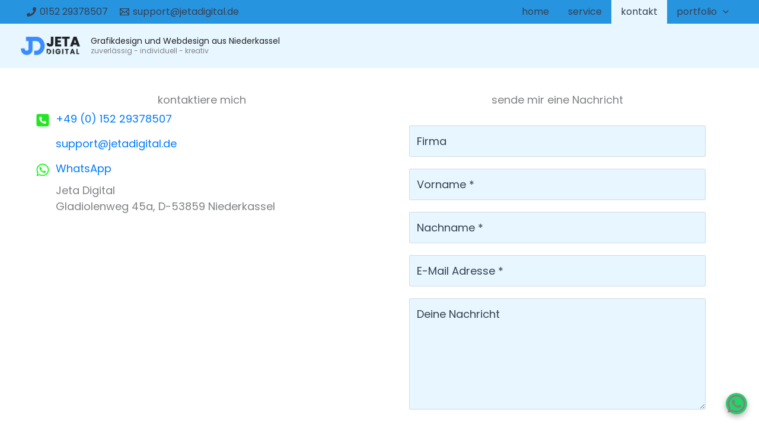

--- FILE ---
content_type: text/css
request_url: https://jetadigital.de/wp-content/cache/wpo-minify/1769719792/assets/wpo-minify-header-uag-style-39161769761026.min.css
body_size: 12353
content:
.wp-block-uagb-container{display:flex;position:relative;box-sizing:border-box;transition-property:box-shadow;transition-duration:0.2s;transition-timing-function:ease}.wp-block-uagb-container .spectra-container-link-overlay{bottom:0;left:0;position:absolute;right:0;top:0;z-index:10}.wp-block-uagb-container.uagb-is-root-container{margin-left:auto;margin-right:auto}.wp-block-uagb-container.alignfull.uagb-is-root-container .uagb-container-inner-blocks-wrap{display:flex;position:relative;box-sizing:border-box;margin-left:auto!important;margin-right:auto!important}.wp-block-uagb-container .wp-block-uagb-blockquote,.wp-block-uagb-container .wp-block-spectra-pro-login,.wp-block-uagb-container .wp-block-spectra-pro-register{margin:unset}.wp-block-uagb-container .uagb-container__video-wrap{height:100%;width:100%;top:0;left:0;position:absolute;overflow:hidden;-webkit-transition:opacity 1s;-o-transition:opacity 1s;transition:opacity 1s}.wp-block-uagb-container .uagb-container__video-wrap video{max-width:100%;width:100%;height:100%;margin:0;line-height:1;border:none;display:inline-block;vertical-align:baseline;-o-object-fit:cover;object-fit:cover;background-size:cover}.wp-block-uagb-container.uagb-layout-grid{display:grid;width:100%}.wp-block-uagb-container.uagb-layout-grid>.uagb-container-inner-blocks-wrap{display:inherit;width:inherit}.wp-block-uagb-container.uagb-layout-grid>.uagb-container-inner-blocks-wrap>.wp-block-uagb-container{max-width:unset!important;width:unset!important}.wp-block-uagb-container.uagb-layout-grid>.wp-block-uagb-container{max-width:unset!important;width:unset!important}.wp-block-uagb-container.uagb-layout-grid.uagb-is-root-container{margin-left:auto;margin-right:auto}.wp-block-uagb-container.uagb-layout-grid.uagb-is-root-container>.wp-block-uagb-container{max-width:unset!important;width:unset!important}.wp-block-uagb-container.uagb-layout-grid.alignwide.uagb-is-root-container{margin-left:auto;margin-right:auto}.wp-block-uagb-container.uagb-layout-grid.alignfull.uagb-is-root-container .uagb-container-inner-blocks-wrap{display:inherit;position:relative;box-sizing:border-box;margin-left:auto!important;margin-right:auto!important}body .wp-block-uagb-container>.uagb-container-inner-blocks-wrap>*:not(.wp-block-uagb-container):not(.wp-block-uagb-column):not(.wp-block-uagb-container):not(.wp-block-uagb-section):not(.uagb-container__shape):not(.uagb-container__video-wrap):not(.wp-block-spectra-pro-register):not(.wp-block-spectra-pro-login):not(.uagb-slider-container):not(.spectra-image-gallery__control-lightbox):not(.wp-block-uagb-info-box),body .wp-block-uagb-container>.uagb-container-inner-blocks-wrap,body .wp-block-uagb-container>*:not(.wp-block-uagb-container):not(.wp-block-uagb-column):not(.wp-block-uagb-container):not(.wp-block-uagb-section):not(.uagb-container__shape):not(.uagb-container__video-wrap):not(.wp-block-spectra-pro-register):not(.wp-block-spectra-pro-login):not(.uagb-slider-container):not(.spectra-container-link-overlay):not(.spectra-image-gallery__control-lightbox):not(.wp-block-uagb-lottie):not(.uagb-faq__outer-wrap){min-width:unset!important;width:100%;position:relative}body .ast-container .wp-block-uagb-container>.uagb-container-inner-blocks-wrap>.wp-block-uagb-container>ul,body .ast-container .wp-block-uagb-container>.uagb-container-inner-blocks-wrap>.wp-block-uagb-container ol,body .ast-container .wp-block-uagb-container>.uagb-container-inner-blocks-wrap>ul,body .ast-container .wp-block-uagb-container>.uagb-container-inner-blocks-wrap ol{max-width:-webkit-fill-available;margin-block-start:0;margin-block-end:0;margin-left:20px}.ast-plain-container .editor-styles-wrapper .block-editor-block-list__layout.is-root-container .uagb-is-root-container.wp-block-uagb-container.alignwide{margin-left:auto;margin-right:auto}.uagb-container__shape{overflow:hidden;position:absolute;left:0;width:100%;line-height:0;direction:ltr}.uagb-container__shape-top{top:-3px}.uagb-container__shape-bottom{bottom:-3px}.uagb-container__shape.uagb-container__invert.uagb-container__shape-bottom,.uagb-container__shape.uagb-container__invert.uagb-container__shape-top{-webkit-transform:rotate(180deg);-ms-transform:rotate(180deg);transform:rotate(180deg)}.uagb-container__shape.uagb-container__shape-flip svg{transform:translateX(-50%) rotateY(180deg)}.uagb-container__shape svg{display:block;width:-webkit-calc(100% + 1.3px);width:calc(100% + 1.3px);position:relative;left:50%;-webkit-transform:translateX(-50%);-ms-transform:translateX(-50%);transform:translateX(-50%)}.uagb-container__shape .uagb-container__shape-fill{-webkit-transform-origin:center;-ms-transform-origin:center;transform-origin:center;-webkit-transform:rotateY(0deg);transform:rotateY(0deg)}.uagb-container__shape.uagb-container__shape-above-content{z-index:9;pointer-events:none}.nv-single-page-wrap .nv-content-wrap.entry-content .wp-block-uagb-container.alignfull{margin-left:calc(50% - 50vw);margin-right:calc(50% - 50vw)}@media only screen and (max-width:767px){.wp-block-uagb-container .wp-block-uagb-advanced-heading{width:-webkit-fill-available}}.wp-block-uagb-image--align-none{justify-content:center}.wp-block-uagb-advanced-heading h1,.wp-block-uagb-advanced-heading h2,.wp-block-uagb-advanced-heading h3,.wp-block-uagb-advanced-heading h4,.wp-block-uagb-advanced-heading h5,.wp-block-uagb-advanced-heading h6,.wp-block-uagb-advanced-heading p,.wp-block-uagb-advanced-heading div{word-break:break-word}.wp-block-uagb-advanced-heading .uagb-heading-text{margin:0}.wp-block-uagb-advanced-heading .uagb-desc-text{margin:0}.wp-block-uagb-advanced-heading .uagb-separator{font-size:0;border-top-style:solid;display:inline-block;margin:0 0 10px 0}.wp-block-uagb-advanced-heading .uagb-highlight{color:#f78a0c;border:0;transition:all 0.3s ease}.uag-highlight-toolbar{border-left:0;border-top:0;border-bottom:0;border-radius:0;border-right-color:#1e1e1e}.uag-highlight-toolbar .components-button{border-radius:0;outline:none}.uag-highlight-toolbar .components-button.is-primary{color:#fff}.uagb-ifb-content>svg *{-webkit-transition:all 0.2s;-o-transition:all 0.2s;transition:all 0.2s}.uagb-ifb-content>svg,.uagb-ifb-content{display:inline-block}.uagb-ifb-content>svg{vertical-align:middle;width:inherit;height:inherit;font-style:initial}.uagb-ifb-content .uagb-ifb-icon-wrap svg{box-sizing:content-box;width:inherit;height:inherit}.uagb-ifb-button-wrapper:empty{display:none}div.uagb-ifb-button-wrapper a.uagb-infobox-cta-link,div.uagb-ifb-cta a.uagb-infobox-cta-link,.entry .entry-content a.uagb-infobox-cta-link,a.uagb-infobox-link-wrap,.entry .entry-content a.uagb-infobox-link-wrap{text-decoration:none;align-items:center}.uagb-infobox-icon-left-title.uagb-infobox-image-valign-middle .uagb-ifb-title-wrap,.uagb-infobox-icon-right-title.uagb-infobox-image-valign-middle .uagb-ifb-title-wrap,.uagb-infobox-image-valign-middle .uagb-ifb-icon-wrap,.uagb-infobox-image-valign-middle .uagb-ifb-image-content,.uagb-infobox-icon-left.uagb-infobox-image-valign-middle .uagb-ifb-content,.uagb-infobox-icon-right.uagb-infobox-image-valign-middle .uagb-ifb-content{-ms-flex-item-align:center;-webkit-align-self:center;align-self:center}.uagb-infobox-icon-left-title.uagb-infobox-image-valign-top .uagb-ifb-title-wrap,.uagb-infobox-icon-right-title.uagb-infobox-image-valign-top .uagb-ifb-title-wrap,.uagb-infobox-image-valign-top .uagb-ifb-icon-wrap,.uagb-infobox-image-valign-top .uagb-ifb-image-content,.uagb-infobox-icon-left.uagb-infobox-image-valign-top .uagb-ifb-content,.uagb-infobox-icon-right.uagb-infobox-image-valign-top .uagb-ifb-content{-webkit-align-self:self-start;align-self:self-start}.uagb-infobox-left{justify-content:flex-start;text-align:left;-webkit-box-pack:start;-ms-flex-pack:start;-webkit-justify-content:flex-start;-moz-box-pack:start}.uagb-infobox-center{justify-content:center;text-align:center;-webkit-box-pack:center;-ms-flex-pack:center;-webkit-justify-content:center;-moz-box-pack:center}.uagb-infobox-right{justify-content:flex-end;text-align:right;-webkit-box-pack:end;-ms-flex-pack:end;-webkit-justify-content:flex-end;-moz-box-pack:end}.uagb-infobox-icon-above-title.uagb-infobox__content-wrap,.uagb-infobox-icon-below-title.uagb-infobox__content-wrap{display:block;width:100%}.uagb-infobox-icon-left-title .uagb-ifb-content>svg,.uagb-infobox-icon-left .uagb-ifb-content>svg{margin-right:10px}.uagb-infobox-icon-right-title .uagb-ifb-content>svg,.uagb-infobox-icon-right .uagb-ifb-content>svg{margin-left:10px}.uagb-infobox-icon-left.uagb-infobox__content-wrap,.uagb-infobox-icon-right.uagb-infobox__content-wrap,.uagb-infobox-icon-left-title .uagb-ifb-left-title-image,.uagb-infobox-icon-right-title .uagb-ifb-right-title-image{display:-webkit-box;display:-ms-flexbox;display:-webkit-flex;display:-moz-box;display:flex;-js-display:flex}.uagb-infobox-icon-left-title .uagb-ifb-left-title-image .uagb-ifb-image-content,.uagb-infobox-icon-right-title .uagb-ifb-right-title-image .uagb-ifb-image-content,.uagb-infobox-icon-left .uagb-ifb-image-content,.uagb-infobox-icon-right .uagb-ifb-image-content{flex-shrink:0;line-height:0}.uagb-infobox-icon-left-title .uagb-ifb-left-title-image .uagb-ifb-title-wrap,.uagb-infobox-icon-right-title .uagb-ifb-right-title-image .uagb-ifb-title-wrap,.uagb-infobox-icon-left .uagb-ifb-content,.uagb-infobox-icon-right .uagb-ifb-content{flex-grow:1}.uagb-infobox-icon-right.uagb-infobox__content-wrap,.uagb-infobox-icon-right-title .uagb-ifb-right-title-image{-webkit-box-pack:end;-ms-flex-pack:end;-webkit-justify-content:flex-end;-moz-box-pack:end;justify-content:flex-end}.uagb-ifb-content img{position:relative;display:inline-block;line-height:0;width:auto;height:auto!important;max-width:100%;border-radius:inherit;-webkit-box-sizing:content-box;-moz-box-sizing:content-box;-webkit-border-radius:inherit}.uagb-infobox-module-link{position:absolute;top:0;right:0;bottom:0;left:0;z-index:4;width:100%;height:100%}.uagb-edit-mode .uagb-infobox-module-link{z-index:2}.uagb-infobox-link-icon-after{margin-right:0;margin-left:5px}.uagb-infobox-link-icon-before{margin-right:5px;margin-left:0}.uagb-infobox-link-icon{-webkit-transition:all 200ms linear;transition:all 200ms linear}.uagb-infobox__content-wrap{box-sizing:border-box;position:relative;width:100%;word-break:break-word;z-index:1}.uagb-ifb-separator{display:inline-block;margin:0;border-top-color:#333;border-top-style:solid;border-top-width:2px;line-height:0}.uagb-ifb-button-wrapper{line-height:1}.uagb-ifb-button-wrapper.uagb-ifb-button-type-text .uagb-infobox-cta-link.wp-block-button__link{background-color:unset;border:none}.uagb-ifb-button-wrapper.uagb-ifb-button-type-text .uagb-infobox-cta-link.wp-block-button__link:hover{background-color:unset;border-color:unset}.uagb-ifb-button-wrapper .uagb-infobox-cta-link{cursor:pointer}.uagb-ifb-button-wrapper .uagb-infobox-cta-link.wp-block-button__link{width:auto}.uagb-ifb-button-wrapper .wp-block-button__link svg,.uagb-ifb-button-wrapper .ast-outline-button svg{fill:currentColor}.uagb-infobox__content-wrap a{-webkit-box-shadow:none;box-shadow:none;text-decoration:none}.uagb-ifb-title-wrap{width:100%}.uagb-ifb-title{margin-block-start:0}.uagb-ifb-title-wrap .uagb-ifb-title-prefix{display:block;padding:0;margin:0}.uagb-infobox__content-wrap.uagb-infobox__content-wrap{position:relative}.uagb-ifb-content{width:100%}.uagb-infobox__content-wrap.uagb-infobox,.uagb-ifb-content,.uagb-ifb-title-wrap,.uagb-ifb-title-prefix *,svg.dashicon.dashicons-upload{z-index:1}a.uagb-infobox-link-wrap{color:inherit}.uagb-ifb-content p:empty{display:none}.uagb-infobox__content-wrap .uagb-ifb-content img{display:inline-block;max-width:100%}.uagb-infobox__content-wrap .uagb-ifb-content svg{display:inline-block}.uagb-infobox__content-wrap .uagb-ifb-icon-wrap,.uagb-infobox-icon-left .uagb-ifb-image-content,.uagb-infobox-icon-right .uagb-ifb-image-content{box-sizing:content-box}.uagb-infobox-cta-link>svg{vertical-align:middle;width:15px;height:15px;font-size:15px}.uagb-infobox-cta-link{display:inline-flex}.block-editor-page #wpwrap .uagb-infobox-cta-link svg,.uagb-infobox-cta-link svg{font-style:normal}.uagb-infobox-icon-left-title .uagb-ifb-icon-wrap,.uagb-infobox-icon-left .uagb-ifb-icon-wrap{margin-right:10px;line-height:0}.uagb-infobox-icon-right-title .uagb-ifb-icon-wrap,.uagb-infobox-icon-right .uagb-ifb-icon-wrap{margin-left:10px;line-height:0}html[dir="rtl"] .uagb-infobox-icon-left-title .uagb-ifb-icon-wrap,html[dir="rtl"] .uagb-infobox-icon-left .uagb-ifb-icon-wrap{margin-left:10px;line-height:0}html[dir="rtl"] .uagb-infobox-icon-right-title .uagb-ifb-icon-wrap,html[dir="rtl"] .uagb-infobox-icon-right .uagb-ifb-icon-wrap{margin-right:10px;line-height:0}html[dir="rtl"] .uagb-infobox-left{justify-content:flex-end;text-align:right;-webkit-box-pack:end;-ms-flex-pack:end;-webkit-justify-content:flex-end;-moz-box-pack:end}html[dir="rtl"] .uagb-infobox-right{justify-content:flex-start;text-align:left;-webkit-box-pack:start;-ms-flex-pack:start;-webkit-justify-content:flex-start;-moz-box-pack:start}.uagb-infobox-icon-left .uagb-ifb-left-right-wrap,.uagb-infobox-icon-right .uagb-ifb-left-right-wrap,.uagb-infobox-icon-left-title .uagb-ifb-left-title-image,.uagb-infobox-icon-right-title .uagb-ifb-right-title-image{display:-webkit-box;display:-ms-flexbox;display:flex}.uagb-infobox-icon-right .uagb-ifb-left-right-wrap,.uagb-infobox-icon-right-title .uagb-ifb-right-title-image{-webkit-box-pack:end;-ms-flex-pack:end;-webkit-justify-content:flex-end;-moz-box-pack:end;justify-content:flex-end}a.uagb-infbox__link-to-all{position:absolute;top:0;left:0;z-index:3;width:100%;height:100%;box-shadow:none;text-decoration:none;-webkit-box-shadow:none}@media only screen and (max-width:976px){.uagb-infobox-stacked-tablet.uagb-infobox__content-wrap .uagb-ifb-image-content{padding:0;margin-bottom:20px}.uagb-infobox-stacked-tablet.uagb-reverse-order-tablet.uagb-infobox__content-wrap{display:-webkit-inline-box;display:-ms-inline-flexbox;display:-webkit-inline-flex;display:-moz-inline-box;display:inline-flex;flex-direction:column-reverse;-js-display:inline-flex;-webkit-box-orient:vertical;-webkit-box-direction:reverse;-ms-flex-direction:column-reverse;-webkit-flex-direction:column-reverse;-moz-box-orient:vertical;-moz-box-direction:reverse}.uagb-infobox-stacked-tablet.uagb-infobox__content-wrap .uagb-ifb-content,.uagb-infobox-stacked-tablet.uagb-infobox__content-wrap .uagb-ifb-icon-wrap,.uagb-infobox-stacked-tablet.uagb-infobox__content-wrap .uagb-ifb-image-content{display:block;width:100%;text-align:center}.uagb-infobox-stacked-tablet.uagb-infobox__content-wrap .uagb-ifb-icon-wrap,.uagb-infobox-stacked-tablet.uagb-infobox__content-wrap .uagb-ifb-image-content{margin-right:0;margin-left:0}.uagb-infobox-stacked-tablet.uagb-infobox__content-wrap{display:inline-block}.uagb-infobox-icon-left-title.uagb-infobox-stacked-tablet .uagb-ifb-image-content,.uagb-infobox-icon-left-title.uagb-infobox-stacked-tablet .uagb-ifb-icon-wrap,.uagb-infobox-icon-left.uagb-infobox-stacked-tablet .uagb-ifb-image-content,.uagb-infobox-icon-left.uagb-infobox-stacked-tablet .uagb-ifb-icon-wrap{margin-right:0}.uagb-infobox-icon-right-title.uagb-infobox-stacked-tablet .uagb-ifb-image-content,.uagb-infobox-icon-right-title.uagb-infobox-stacked-tablet .uagb-ifb-icon-wrap,.uagb-infobox-icon-right.uagb-infobox-stacked-tablet .uagb-ifb-image-content,.uagb-infobox-icon-right.uagb-infobox-stacked-tablet .uagb-ifb-icon-wrap{margin-left:0}.uagb-infobox-icon-left-title .uagb-ifb-separator{margin:10px 0}}@media screen and (max-width:767px){.uagb-infobox-stacked-mobile.uagb-infobox__content-wrap{display:inline-block}.uagb-infobox-stacked-mobile.uagb-infobox__content-wrap .uagb-ifb-image-content,.uagb-infobox-stacked-mobile.uagb-infobox__content-wrap .uagb-ifb-icon-wrap{padding:0;margin-bottom:20px;margin-right:0;margin-left:0}.uagb-infobox-stacked-mobile.uagb-infobox__content-wrap.uagb-reverse-order-mobile{display:-webkit-inline-box;display:-ms-inline-flexbox;display:-webkit-inline-flex;display:-moz-inline-box;display:inline-flex;flex-direction:column-reverse;-js-display:inline-flex;-webkit-box-orient:vertical;-webkit-box-direction:reverse;-ms-flex-direction:column-reverse;-webkit-flex-direction:column-reverse;-moz-box-orient:vertical;-moz-box-direction:reverse}.uagb-infobox-stacked-mobile.uagb-infobox__content-wrap .uagb-ifb-image-content,.uagb-infobox-stacked-mobile.uagb-infobox__content-wrap .uagb-ifb-icon-wrap,.uagb-infobox-stacked-mobile.uagb-infobox__content-wrap .uagb-ifb-content{display:block;width:100%;text-align:center}.uagb-infobox-icon-left-title.uagb-infobox-stacked-mobile .uagb-ifb-image-content,.uagb-infobox-icon-left-title.uagb-infobox-stacked-mobile .uagb-ifb-icon-wrap,.uagb-infobox-icon-left.uagb-infobox-stacked-mobile .uagb-ifb-image-content,.uagb-infobox-icon-left.uagb-infobox-stacked-mobile .uagb-ifb-icon-wrap{margin-right:0}.uagb-infobox-icon-right-title.uagb-infobox-stacked-mobile .uagb-ifb-image-content,.uagb-infobox-icon-right-title.uagb-infobox-stacked-mobile .uagb-ifb-icon-wrap,.uagb-infobox-icon-right.uagb-infobox-stacked-mobile .uagb-ifb-image-content,.uagb-infobox-icon-right.uagb-infobox-stacked-mobile .uagb-ifb-icon-wrap{margin-left:0}.uagb-infobox-icon-left-title .uagb-ifb-separator{margin:10px 0}}.uagb-ifb-icon svg{width:inherit;height:inherit;vertical-align:middle}.uagb-ifb-button-icon{height:15px;width:15px;font-size:15px;vertical-align:middle}.uagb-ifb-button-icon svg{height:inherit;width:inherit;display:inline-block}.uagb-ifb-button-icon.uagb-ifb-align-icon-after{float:right}.uagb-ifb-cta-button{display:inline-block}.uagb-disable-link{pointer-events:none}@media only screen and (min-width:977px){.uagb-infobox-margin-wrapper{display:flex}}.uagb-ifb-content .uagb-ifb-desc p:last-child{margin-bottom:0}.uagb-google-map__wrap{display:flex}.uagb-google-map__wrap .uagb-google-map__iframe{width:100%;box-shadow:none;border:none;padding:0;margin:0}.uagb-forms__outer-wrap .uagb-forms-input,.uagb-forms__outer-wrap .uagb-forms-input::placeholder,.uagb-forms__outer-wrap .uagb-forms-input-label,.uagb-forms__outer-wrap .uagb-forms-main-submit-button,.uagb-forms__outer-wrap .uagb-forms-success-message,.uagb-forms__outer-wrap .uagb-forms-failed-message{-webkit-transition-property:color,background-color,border-color;-moz-transition-property:color,background-color,border-color;-o-transition-property:color,background-color,border-color;transition-property:color,background-color,border-color;-webkit-transition-duration:0.15s;-moz-transition-duration:0.15s;-o-transition-duration:0.15s;transition-duration:0.15s}.uagb-forms__outer-wrap .uagb-forms-main-form .uagb-forms-input,.uagb-forms__outer-wrap .uagb-forms-main-form input[type="text"]{min-height:0!important}.uagb-forms__outer-wrap .uagb-forms-main-form .uagb-forms-input::-webkit-input-placeholder,.uagb-forms__outer-wrap .uagb-forms-main-form input[type="text"]::-webkit-input-placeholder{overflow:unset}.uagb-forms__outer-wrap .uagb-forms-main-form input:not([type="checkbox"]):not([type="radio"]):not([type="file"]),.uagb-forms__outer-wrap .uagb-forms-main-form textarea,.uagb-forms__outer-wrap .uagb-forms-main-form select{width:100%;box-sizing:border-box}.uagb-forms__outer-wrap .uagb-forms-main-form .uagb-forms-checkbox-wrap .uagb-form-checkbox-option input.uagb-inner-input-view{width:33%}.uagb-forms__outer-wrap .uagb-forms-main-form .uagb-forms-phone-wrap .uagb-form-phone-country{width:25%;margin-right:5px}.uagb-forms__outer-wrap .uagb-forms-main-form .uagb-forms-phone-wrap .uagb-forms-phone-input{width:75%!important}.uagb-forms__outer-wrap .uagb-forms-main-form .uagb-forms-phone-flex{display:flex;width:100%;justify-content:space-between}.uagb-forms__outer-wrap .uagb-forms-main-form .uagb-forms-phone-flex .uagb-form-phone-country{width:25%;margin-right:5px}.uagb-forms__outer-wrap .uagb-forms-main-form .required::after{color:red;content:" *"}.uagb-forms__outer-wrap .uagb-forms-main-form .uagb-forms-form-hidden-data{display:none}.uagb-forms__outer-wrap .uagb-forms-main-form .uagb-forms-main-submit-button-wrap .uagb-forms-main-submit-button.wp-block-button__link{width:auto}.uagb-forms__outer-wrap .uagb-forms-submit-message-hide{display:none}.uagb-forms__outer-wrap .uagb-forms-success-message{padding:20px 20px}.uagb-forms__outer-wrap .uagb-forms-failed-message{padding:20px 20px}.uagb-forms__outer-wrap span.components-spinner{float:none}.uagb-forms__outer-wrap .uagb-forms-input.uagb-form-phone-country{background-color:#fff}.uagb-forms__outer-wrap .uag-col-2-wrap{display:grid;grid-template-columns:1fr 1fr;column-gap:15px}.uagb-forms__outer-wrap .uag-col-3-wrap{display:grid;grid-template-columns:1fr 1fr 1fr;column-gap:15px}.uagb-forms__outer-wrap .uag-col-4-wrap{display:grid;grid-template-columns:1fr 1fr 1fr 1fr;column-gap:15px}.uagb-forms__outer-wrap .uagb-switch{position:relative;display:inline-block;width:50px;height:25px}.uagb-forms__outer-wrap .uagb-switch input{width:0;height:0;opacity:0}.uagb-forms__outer-wrap .uagb-slider{position:absolute;top:0;right:0;bottom:0;left:0;background-color:#fff;cursor:pointer;transition:0.4s;-webkit-transition:0.4s}.uagb-forms__outer-wrap .uagb-switch .uagb-slider::before{position:absolute;width:20px;height:20px;background-color:#000;transition:0.4s;content:"";-webkit-transition:0.4s}.uagb-forms__outer-wrap .uagb-switch input:checked+.uagb-slider::before{background-color:#fff}.uagb-forms__outer-wrap .uagb-slider.round::before{border-radius:50%!important}.uagb-forms-select-box,.uagb-form-phone-country,.uagb-forms-phone-wrap .uagb-forms-phone-input{height:auto;-webkit-appearance:none;appearance:none}.uagb-forms-radio-wrap input[type="radio"]:checked+label::before{line-height:1.2;content:" "}.uagb-forms-radio-wrap input[type="radio"]+label::before{display:inline-block;vertical-align:middle;margin-right:10px;margin-bottom:5px;box-sizing:content-box;text-align:center;line-height:1.2;content:""}.uagb-forms-radio-wrap input[type="radio"].round+label::before{border-radius:100%!important}select::after,select::before{padding:10px}.uagb-forms-radio-wrap input[type="radio"],.uagb-forms-checkbox-wrap input[type="checkbox"],.uagb-forms-accept-wrap input[type="checkbox"]{opacity:0}.uagb-forms-checkbox-wrap input[type="checkbox"]:checked+label::before,.uagb-forms-accept-wrap input[type="checkbox"]:checked+label::before{line-height:1.2;content:"\2714"}.uagb-forms-checkbox-wrap input[type="checkbox"]+label::before,.uagb-forms-accept-wrap input[type="checkbox"]+label::before{display:inline-block;vertical-align:middle;margin-right:10px;margin-bottom:5px;box-sizing:content-box;text-align:center;line-height:1.2;content:" "}@media only screen and (max-width:767px){.uagb-forms__outer-wrap .uagb-forms-main-form .uagb-forms-phone-flex{display:flex;width:100%}.uagb-forms__outer-wrap .uagb-forms-main-form .uagb-forms-phone-flex .uagb-form-phone-country{width:25%}}.wp-block-uagb-forms.uagb-forms-inline-field.uagb-forms-column-gap-20 .uagb-forms-main-form{column-gap:20px}.wp-block-uagb-forms.uagb-forms-inline-field.uagb-forms-column-gap-15 .uagb-forms-main-form{column-gap:15px}.wp-block-uagb-forms.uagb-forms-inline-field.uagb-forms-column-gap-10 .uagb-forms-main-form{column-gap:10px}.wp-block-uagb-forms.uagb-forms-inline-field.uagb-forms-column-gap-5 .uagb-forms-main-form{column-gap:5px}.wp-block-uagb-forms.uagb-forms-inline-field.uagb-forms-button-desk-width-20 .uagb-forms-main-submit-button-wrap{width:20%}.wp-block-uagb-forms.uagb-forms-inline-field.uagb-forms-button-desk-width-25 .uagb-forms-main-submit-button-wrap{width:25%}.wp-block-uagb-forms.uagb-forms-inline-field.uagb-forms-button-desk-width-33 .uagb-forms-main-submit-button-wrap{width:33.33%}.wp-block-uagb-forms.uagb-forms-inline-field.uagb-forms-button-desk-width-40 .uagb-forms-main-submit-button-wrap{width:40%}.wp-block-uagb-forms.uagb-forms-inline-field.uagb-forms-button-desk-width-50 .uagb-forms-main-submit-button-wrap{width:50%}.wp-block-uagb-forms.uagb-forms-inline-field.uagb-forms-button-desk-width-60 .uagb-forms-main-submit-button-wrap{width:60%}.wp-block-uagb-forms.uagb-forms-inline-field.uagb-forms-button-desk-width-66 .uagb-forms-main-submit-button-wrap{width:66.66%}.wp-block-uagb-forms.uagb-forms-inline-field.uagb-forms-button-desk-width-75 .uagb-forms-main-submit-button-wrap{width:75%}.wp-block-uagb-forms.uagb-forms-inline-field.uagb-forms-button-desk-width-80 .uagb-forms-main-submit-button-wrap{width:80%}.wp-block-uagb-forms.uagb-forms-inline-field.uagb-forms-align-item-flex-start .uagb-forms-main-form{align-items:flex-start}.wp-block-uagb-forms.uagb-forms-inline-field.uagb-forms-align-item-center .uagb-forms-main-form{align-items:center}.wp-block-uagb-forms.uagb-forms-inline-field .uagb-forms-main-form{display:flex;flex-wrap:wrap;margin:0 -5px;position:relative;text-align:left}.wp-block-uagb-forms.uagb-forms-inline-field .uagb-forms-main-form .uagb-forms-field-desk-width-20{width:20%}.wp-block-uagb-forms.uagb-forms-inline-field .uagb-forms-main-form .uagb-forms-field-desk-width-25{width:25%}.wp-block-uagb-forms.uagb-forms-inline-field .uagb-forms-main-form .uagb-forms-field-desk-width-33{width:33.33%}.wp-block-uagb-forms.uagb-forms-inline-field .uagb-forms-main-form .uagb-forms-field-desk-width-40{width:40%}.wp-block-uagb-forms.uagb-forms-inline-field .uagb-forms-main-form .uagb-forms-field-desk-width-50{width:50%}.wp-block-uagb-forms.uagb-forms-inline-field .uagb-forms-main-form .uagb-forms-field-desk-width-60{width:60%}.wp-block-uagb-forms.uagb-forms-inline-field .uagb-forms-main-form .uagb-forms-field-desk-width-66{width:66.66%}.wp-block-uagb-forms.uagb-forms-inline-field .uagb-forms-main-form .uagb-forms-field-desk-width-75{width:75%}.wp-block-uagb-forms.uagb-forms-inline-field .uagb-forms-main-form .uagb-forms-field-desk-width-80{width:80%}@media (min-width:768px) and (max-width:1024px){.wp-block-uagb-forms.uagb-forms-inline-field .uagb-forms-main-form .uagb-forms-field-tablet-width-20{width:20%}.wp-block-uagb-forms.uagb-forms-inline-field .uagb-forms-main-form .uagb-forms-field-tablet-width-25{width:25%}.wp-block-uagb-forms.uagb-forms-inline-field .uagb-forms-main-form .uagb-forms-field-tablet-width-33{width:33.33%}.wp-block-uagb-forms.uagb-forms-inline-field .uagb-forms-main-form .uagb-forms-field-tablet-width-40{width:40%}.wp-block-uagb-forms.uagb-forms-inline-field .uagb-forms-main-form .uagb-forms-field-tablet-width-50{width:50%}.wp-block-uagb-forms.uagb-forms-inline-field .uagb-forms-main-form .uagb-forms-field-tablet-width-60{width:60%}.wp-block-uagb-forms.uagb-forms-inline-field .uagb-forms-main-form .uagb-forms-field-tablet-width-66{width:66.66%}.wp-block-uagb-forms.uagb-forms-inline-field .uagb-forms-main-form .uagb-forms-field-tablet-width-75{width:75%}.wp-block-uagb-forms.uagb-forms-inline-field .uagb-forms-main-form .uagb-forms-field-tablet-width-80{width:80%}.wp-block-uagb-forms.uagb-forms-inline-field .uagb-forms-main-form .uagb-forms-field-tablet-width-100{width:100%}.wp-block-uagb-forms.uagb-forms-inline-field .uagb-forms-main-form .uagb-forms-field-tablet-width-unset{width:auto}.wp-block-uagb-forms.uagb-forms-inline-field.uagb-forms-button-tablet-width-20 .uagb-forms-main-submit-button-wrap{width:20%}.wp-block-uagb-forms.uagb-forms-inline-field.uagb-forms-button-tablet-width-25 .uagb-forms-main-submit-button-wrap{width:25%}.wp-block-uagb-forms.uagb-forms-inline-field.uagb-forms-button-tablet-width-33 .uagb-forms-main-submit-button-wrap{width:33.33%}.wp-block-uagb-forms.uagb-forms-inline-field.uagb-forms-button-tablet-width-40 .uagb-forms-main-submit-button-wrap{width:40%}.wp-block-uagb-forms.uagb-forms-inline-field.uagb-forms-button-tablet-width-50 .uagb-forms-main-submit-button-wrap{width:50%}.wp-block-uagb-forms.uagb-forms-inline-field.uagb-forms-button-tablet-width-60 .uagb-forms-main-submit-button-wrap{width:60%}.wp-block-uagb-forms.uagb-forms-inline-field.uagb-forms-button-tablet-width-66 .uagb-forms-main-submit-button-wrap{width:66.66%}.wp-block-uagb-forms.uagb-forms-inline-field.uagb-forms-button-tablet-width-75 .uagb-forms-main-submit-button-wrap{width:75%}.wp-block-uagb-forms.uagb-forms-inline-field.uagb-forms-button-tablet-width-80 .uagb-forms-main-submit-button-wrap{width:80%}.wp-block-uagb-forms.uagb-forms-inline-field.uagb-forms-button-tablet-width-100 .uagb-forms-main-submit-button-wrap{width:100%}.wp-block-uagb-forms.uagb-forms-inline-field.uagb-forms-button-tablet-width-unset .uagb-forms-main-submit-button-wrap{width:auto}}@media (max-width:767px){.wp-block-uagb-forms.uagb-forms-inline-field .uagb-forms-main-form .uagb-forms-field-mobile-width-20{width:20%}.wp-block-uagb-forms.uagb-forms-inline-field .uagb-forms-main-form .uagb-forms-field-mobile-width-25{width:25%}.wp-block-uagb-forms.uagb-forms-inline-field .uagb-forms-main-form .uagb-forms-field-mobile-width-33{width:33.33%}.wp-block-uagb-forms.uagb-forms-inline-field .uagb-forms-main-form .uagb-forms-field-mobile-width-40{width:40%}.wp-block-uagb-forms.uagb-forms-inline-field .uagb-forms-main-form .uagb-forms-field-mobile-width-50{width:50%}.wp-block-uagb-forms.uagb-forms-inline-field .uagb-forms-main-form .uagb-forms-field-mobile-width-60{width:60%}.wp-block-uagb-forms.uagb-forms-inline-field .uagb-forms-main-form .uagb-forms-field-mobile-width-66{width:66.66%}.wp-block-uagb-forms.uagb-forms-inline-field .uagb-forms-main-form .uagb-forms-field-mobile-width-75{width:75%}.wp-block-uagb-forms.uagb-forms-inline-field .uagb-forms-main-form .uagb-forms-field-mobile-width-80{width:80%}.wp-block-uagb-forms.uagb-forms-inline-field .uagb-forms-main-form .uagb-forms-field-mobile-width-100{width:100%}.wp-block-uagb-forms.uagb-forms-inline-field .uagb-forms-main-form .uagb-forms-field-mobile-width-unset{width:auto}.wp-block-uagb-forms.uagb-forms-inline-field.uagb-forms-button-mobile-width-20 .uagb-forms-main-submit-button-wrap{width:20%}.wp-block-uagb-forms.uagb-forms-inline-field.uagb-forms-button-mobile-width-25 .uagb-forms-main-submit-button-wrap{width:25%}.wp-block-uagb-forms.uagb-forms-inline-field.uagb-forms-button-mobile-width-33 .uagb-forms-main-submit-button-wrap{width:33.33%}.wp-block-uagb-forms.uagb-forms-inline-field.uagb-forms-button-mobile-width-40 .uagb-forms-main-submit-button-wrap{width:40%}.wp-block-uagb-forms.uagb-forms-inline-field.uagb-forms-button-mobile-width-50 .uagb-forms-main-submit-button-wrap{width:50%}.wp-block-uagb-forms.uagb-forms-inline-field.uagb-forms-button-mobile-width-60 .uagb-forms-main-submit-button-wrap{width:60%}.wp-block-uagb-forms.uagb-forms-inline-field.uagb-forms-button-mobile-width-66 .uagb-forms-main-submit-button-wrap{width:66.66%}.wp-block-uagb-forms.uagb-forms-inline-field.uagb-forms-button-mobile-width-75 .uagb-forms-main-submit-button-wrap{width:75%}.wp-block-uagb-forms.uagb-forms-inline-field.uagb-forms-button-mobile-width-80 .uagb-forms-main-submit-button-wrap{width:80%}.wp-block-uagb-forms.uagb-forms-inline-field.uagb-forms-button-mobile-width-100 .uagb-forms-main-submit-button-wrap{width:100%}.wp-block-uagb-forms.uagb-forms-inline-field.uagb-forms-button-mobile-width-unset .uagb-forms-main-submit-button-wrap{width:auto}}.wp-block-uagb-container.uagb-block-b6b2b6af .uagb-container__shape-top svg{width:calc(100% + 1.3px)}.wp-block-uagb-container.uagb-block-b6b2b6af .uagb-container__shape.uagb-container__shape-top .uagb-container__shape-fill{fill:rgb(51 51 51)}.wp-block-uagb-container.uagb-block-b6b2b6af .uagb-container__shape-bottom svg{width:calc(100% + 1.3px)}.wp-block-uagb-container.uagb-block-b6b2b6af .uagb-container__shape.uagb-container__shape-bottom .uagb-container__shape-fill{fill:rgb(51 51 51)}.wp-block-uagb-container.uagb-block-b6b2b6af .uagb-container__video-wrap video{opacity:1}.wp-block-uagb-container.uagb-is-root-container .uagb-block-b6b2b6af{max-width:100%;width:100%}.wp-block-uagb-container.uagb-is-root-container.alignfull.uagb-block-b6b2b6af>.uagb-container-inner-blocks-wrap{--inner-content-custom-width:min( 100%, 1200px);max-width:var(--inner-content-custom-width);width:100%;flex-direction:row;align-items:flex-start;justify-content:center;flex-wrap:nowrap;row-gap:20px;column-gap:20px}.wp-block-uagb-container.uagb-block-b6b2b6af{box-shadow:0 0 #00000070;padding-top:20px;padding-bottom:20px;padding-left:20px;padding-right:20px;margin-top:!important;margin-bottom:!important;overflow:visible;order:initial;border-color:inherit;row-gap:20px;column-gap:20px}.wp-block-uagb-container.uagb-block-5b961f12 .uagb-container__shape-top svg{width:calc(100% + 1.3px)}.wp-block-uagb-container.uagb-block-5b961f12 .uagb-container__shape.uagb-container__shape-top .uagb-container__shape-fill{fill:rgb(51 51 51)}.wp-block-uagb-container.uagb-block-5b961f12 .uagb-container__shape-bottom svg{width:calc(100% + 1.3px)}.wp-block-uagb-container.uagb-block-5b961f12 .uagb-container__shape.uagb-container__shape-bottom .uagb-container__shape-fill{fill:rgb(51 51 51)}.wp-block-uagb-container.uagb-block-5b961f12 .uagb-container__video-wrap video{opacity:1}.wp-block-uagb-container.uagb-is-root-container .uagb-block-5b961f12{max-width:50%;width:100%}.wp-block-uagb-container.uagb-is-root-container.alignfull.uagb-block-5b961f12>.uagb-container-inner-blocks-wrap{--inner-content-custom-width:min( 100%, 1200px);max-width:var(--inner-content-custom-width);width:100%;flex-direction:column;align-items:center;justify-content:center;flex-wrap:nowrap;row-gap:20px;column-gap:20px}.wp-block-uagb-container.uagb-block-5b961f12{box-shadow:0 0 #00000070;padding-top:20px;padding-bottom:20px;padding-left:20px;padding-right:20px;margin-top:!important;margin-bottom:!important;overflow:visible;order:initial;border-color:inherit;flex-direction:column;align-items:center;justify-content:center;flex-wrap:nowrap;row-gap:20px;column-gap:20px}.wp-block-uagb-advanced-heading.uagb-block-cb8c8a2b.wp-block-uagb-advanced-heading{text-align:center}.wp-block-uagb-advanced-heading.uagb-block-cb8c8a2b.wp-block-uagb-advanced-heading .uagb-desc-text{margin-bottom:15px}.wp-block-uagb-advanced-heading.uagb-block-cb8c8a2b.wp-block-uagb-advanced-heading .uagb-highlight{font-style:normal;font-weight:Default;background:#007cba;color:#fff;-webkit-text-fill-color:#fff}.wp-block-uagb-advanced-heading.uagb-block-cb8c8a2b.wp-block-uagb-advanced-heading .uagb-highlight::-moz-selection{color:#fff;background:#007cba;-webkit-text-fill-color:#fff}.wp-block-uagb-advanced-heading.uagb-block-cb8c8a2b.wp-block-uagb-advanced-heading .uagb-highlight::selection{color:#fff;background:#007cba;-webkit-text-fill-color:#fff}.uagb-block-6bca6f61 .uagb-ifb-icon{width:24px;line-height:24px}.uagb-block-6bca6f61 .uagb-ifb-icon>span{font-size:24px;width:24px;line-height:24px;color:#20e720}.uagb-block-6bca6f61 .uagb-ifb-icon svg{fill:#20e720}.uagb-block-6bca6f61.uagb-infobox__content-wrap .uagb-ifb-icon-wrap svg{width:24px;height:24px;line-height:24px;font-size:24px;color:#20e720;fill:#20e720}.uagb-block-6bca6f61 .uagb-ifb-content .uagb-ifb-icon-wrap svg{line-height:24px;font-size:24px;color:#20e720;fill:#20e720}.uagb-block-6bca6f61 .uagb-iconbox-icon-wrap{margin:auto;display:inline-flex;align-items:center;justify-content:center;box-sizing:content-box;width:24px;height:24px;line-height:24px;padding-left:0;padding-right:0;padding-top:0;padding-bottom:0}.uagb-block-6bca6f61.uagb-infobox__content-wrap .uagb-ifb-icon-wrap>svg{padding-left:0;padding-right:0;padding-top:0;padding-bottom:0}.uagb-block-6bca6f61.uagb-infobox__content-wrap .uagb-ifb-content .uagb-ifb-icon-wrap>svg{padding-left:0;padding-right:0;padding-top:0;padding-bottom:0}.uagb-block-6bca6f61 .uagb-ifb-content .uagb-ifb-left-title-image svg{width:24px;line-height:24px;font-size:24px;color:#20e720;fill:#20e720}.uagb-block-6bca6f61 .uagb-ifb-content .uagb-ifb-right-title-image svg{width:24px;line-height:24px;font-size:24px;color:#20e720;fill:#20e720}.uagb-block-6bca6f61 .uagb-infobox__content-wrap .uagb-ifb-imgicon-wrap{padding-left:0;padding-right:0;padding-top:0;padding-bottom:0}.uagb-block-6bca6f61 .uagb-infobox .uagb-ifb-image-content img{border-radius:0}.uagb-block-6bca6f61.uagb-infobox__content-wrap img{padding-left:0;padding-right:0;padding-top:0;padding-bottom:0;border-radius:0}.uagb-block-6bca6f61.uagb-infobox__content-wrap .uagb-ifb-content .uagb-ifb-right-title-image>img{padding-left:0;padding-right:0;padding-top:0;padding-bottom:0;border-radius:0}.uagb-block-6bca6f61.uagb-infobox__content-wrap .uagb-ifb-content .uagb-ifb-left-title-image>img{padding-left:0;padding-right:0;padding-top:0;padding-bottom:0;border-radius:0}.uagb-block-6bca6f61.uagb-infobox__content-wrap .uagb-ifb-content>img{padding-left:0;padding-right:0;padding-top:0;padding-bottom:0;border-radius:0}.uagb-block-6bca6f61 .uagb-ifb-title-wrap .uagb-ifb-title-prefix{margin-bottom:10px;margin-top:5px}.uagb-block-6bca6f61.wp-block-uagb-info-box .uagb-ifb-title{margin-bottom:10px}.uagb-block-6bca6f61.wp-block-uagb-info-box .uagb-ifb-desc{margin-bottom:20px}.uagb-block-6bca6f61 .uagb-ifb-separator{width:30%;border-top-width:2px;border-top-color:#333;border-top-style:solid;margin-bottom:0}.uagb-block-6bca6f61 .uagb-infobox__content-wrap .uagb-ifb-separator{width:30%;border-top-width:2px;border-top-color:#333;border-top-style:solid}.uagb-block-6bca6f61 .uagb-ifb-align-icon-after{margin-left:5px}.uagb-block-6bca6f61 .uagb-ifb-align-icon-before{margin-right:5px}.uagb-block-6bca6f61.uagb-infobox__content-wrap .uagb-ifb-content svg{box-sizing:content-box}.uagb-block-6bca6f61.uagb-infobox__content-wrap .uagb-ifb-content img{box-sizing:content-box}.uagb-block-6bca6f61.uagb-infobox__content-wrap .uagb-infobox-cta-link>svg{margin-left:5px}[dir=rtl] .uagb-block-6bca6f61 .uagb-iconbox-icon-wrap{padding-right:0;padding-left:0}[dir=rtl] .uagb-block-6bca6f61.uagb-infobox__content-wrap .uagb-ifb-icon-wrap>svg{padding-right:0;padding-left:0}[dir=rtl] .uagb-block-6bca6f61.uagb-infobox__content-wrap .uagb-ifb-content .uagb-ifb-icon-wrap>svg{padding-right:0;padding-left:0}[dir=rtl] .uagb-block-6bca6f61.uagb-infobox__content-wrap img{padding-right:0;padding-left:0}[dir=rtl] .uagb-block-6bca6f61.uagb-infobox__content-wrap .uagb-ifb-content .uagb-ifb-right-title-image>img{padding-right:0;padding-left:0}[dir=rtl] .uagb-block-6bca6f61.uagb-infobox__content-wrap .uagb-ifb-content .uagb-ifb-left-title-image>img{padding-right:0;padding-left:0}[dir=rtl] .uagb-block-6bca6f61.uagb-infobox__content-wrap .uagb-ifb-content>img{padding-right:0;padding-left:0}[dir=rtl] .uagb-block-6bca6f61.uagb-infobox-left{text-align:right}[dir=rtl] .uagb-block-6bca6f61.uagb-infobox-right{text-align:left}[dir=rtl] .uagb-block-6bca6f61.uagb-infobox__content-wrap .uagb-infobox-cta-link>svg{margin-right:5px;margin-left:0}.uagb-block-3570de8c .uagb-ifb-icon{width:24px;line-height:24px}.uagb-block-3570de8c .uagb-ifb-icon>span{font-size:24px;width:24px;line-height:24px;color:#fff}.uagb-block-3570de8c .uagb-ifb-icon svg{fill:#fff}.uagb-block-3570de8c.uagb-infobox__content-wrap .uagb-ifb-icon-wrap svg{width:24px;height:24px;line-height:24px;font-size:24px;color:#fff;fill:#fff}.uagb-block-3570de8c .uagb-ifb-content .uagb-ifb-icon-wrap svg{line-height:24px;font-size:24px;color:#fff;fill:#fff}.uagb-block-3570de8c .uagb-iconbox-icon-wrap{margin:auto;display:inline-flex;align-items:center;justify-content:center;box-sizing:content-box;width:24px;height:24px;line-height:24px;padding-left:0;padding-right:0;padding-top:0;padding-bottom:0}.uagb-block-3570de8c.uagb-infobox__content-wrap .uagb-ifb-icon-wrap>svg{padding-left:0;padding-right:0;padding-top:0;padding-bottom:0}.uagb-block-3570de8c.uagb-infobox__content-wrap .uagb-ifb-content .uagb-ifb-icon-wrap>svg{padding-left:0;padding-right:0;padding-top:0;padding-bottom:0}.uagb-block-3570de8c .uagb-ifb-content .uagb-ifb-left-title-image svg{width:24px;line-height:24px;font-size:24px;color:#fff;fill:#fff}.uagb-block-3570de8c .uagb-ifb-content .uagb-ifb-right-title-image svg{width:24px;line-height:24px;font-size:24px;color:#fff;fill:#fff}.uagb-block-3570de8c .uagb-infobox__content-wrap .uagb-ifb-imgicon-wrap{padding-left:0;padding-right:0;padding-top:0;padding-bottom:0}.uagb-block-3570de8c .uagb-infobox .uagb-ifb-image-content img{border-radius:0}.uagb-block-3570de8c.uagb-infobox__content-wrap img{padding-left:0;padding-right:0;padding-top:0;padding-bottom:0;border-radius:0}.uagb-block-3570de8c.uagb-infobox__content-wrap .uagb-ifb-content .uagb-ifb-right-title-image>img{padding-left:0;padding-right:0;padding-top:0;padding-bottom:0;border-radius:0}.uagb-block-3570de8c.uagb-infobox__content-wrap .uagb-ifb-content .uagb-ifb-left-title-image>img{padding-left:0;padding-right:0;padding-top:0;padding-bottom:0;border-radius:0}.uagb-block-3570de8c.uagb-infobox__content-wrap .uagb-ifb-content>img{padding-left:0;padding-right:0;padding-top:0;padding-bottom:0;border-radius:0}.uagb-block-3570de8c .uagb-ifb-title-wrap .uagb-ifb-title-prefix{margin-bottom:10px;margin-top:5px}.uagb-block-3570de8c.wp-block-uagb-info-box .uagb-ifb-title{margin-bottom:10px}.uagb-block-3570de8c.wp-block-uagb-info-box .uagb-ifb-desc{margin-bottom:20px}.uagb-block-3570de8c .uagb-ifb-separator{width:30%;border-top-width:2px;border-top-color:#333;border-top-style:solid;margin-bottom:0}.uagb-block-3570de8c .uagb-infobox__content-wrap .uagb-ifb-separator{width:30%;border-top-width:2px;border-top-color:#333;border-top-style:solid}.uagb-block-3570de8c .uagb-ifb-align-icon-after{margin-left:5px}.uagb-block-3570de8c .uagb-ifb-align-icon-before{margin-right:5px}.uagb-block-3570de8c.uagb-infobox__content-wrap .uagb-ifb-content svg{box-sizing:content-box}.uagb-block-3570de8c.uagb-infobox__content-wrap .uagb-ifb-content img{box-sizing:content-box}.uagb-block-3570de8c.uagb-infobox__content-wrap .uagb-infobox-cta-link>svg{margin-left:5px}[dir=rtl] .uagb-block-3570de8c .uagb-iconbox-icon-wrap{padding-right:0;padding-left:0}[dir=rtl] .uagb-block-3570de8c.uagb-infobox__content-wrap .uagb-ifb-icon-wrap>svg{padding-right:0;padding-left:0}[dir=rtl] .uagb-block-3570de8c.uagb-infobox__content-wrap .uagb-ifb-content .uagb-ifb-icon-wrap>svg{padding-right:0;padding-left:0}[dir=rtl] .uagb-block-3570de8c.uagb-infobox__content-wrap img{padding-right:0;padding-left:0}[dir=rtl] .uagb-block-3570de8c.uagb-infobox__content-wrap .uagb-ifb-content .uagb-ifb-right-title-image>img{padding-right:0;padding-left:0}[dir=rtl] .uagb-block-3570de8c.uagb-infobox__content-wrap .uagb-ifb-content .uagb-ifb-left-title-image>img{padding-right:0;padding-left:0}[dir=rtl] .uagb-block-3570de8c.uagb-infobox__content-wrap .uagb-ifb-content>img{padding-right:0;padding-left:0}[dir=rtl] .uagb-block-3570de8c.uagb-infobox-left{text-align:right}[dir=rtl] .uagb-block-3570de8c.uagb-infobox-right{text-align:left}[dir=rtl] .uagb-block-3570de8c.uagb-infobox__content-wrap .uagb-infobox-cta-link>svg{margin-right:5px;margin-left:0}.uagb-block-38313fa5 .uagb-ifb-icon{width:24px;line-height:24px}.uagb-block-38313fa5 .uagb-ifb-icon>span{font-size:24px;width:24px;line-height:24px;color:#15f719}.uagb-block-38313fa5 .uagb-ifb-icon svg{fill:#15f719}.uagb-block-38313fa5.uagb-infobox__content-wrap .uagb-ifb-icon-wrap svg{width:24px;height:24px;line-height:24px;font-size:24px;color:#15f719;fill:#15f719}.uagb-block-38313fa5 .uagb-ifb-content .uagb-ifb-icon-wrap svg{line-height:24px;font-size:24px;color:#15f719;fill:#15f719}.uagb-block-38313fa5 .uagb-iconbox-icon-wrap{margin:auto;display:inline-flex;align-items:center;justify-content:center;box-sizing:content-box;width:24px;height:24px;line-height:24px;padding-left:0;padding-right:0;padding-top:0;padding-bottom:0}.uagb-block-38313fa5.uagb-infobox__content-wrap .uagb-ifb-icon-wrap>svg{padding-left:0;padding-right:0;padding-top:0;padding-bottom:0}.uagb-block-38313fa5.uagb-infobox__content-wrap .uagb-ifb-content .uagb-ifb-icon-wrap>svg{padding-left:0;padding-right:0;padding-top:0;padding-bottom:0}.uagb-block-38313fa5 .uagb-ifb-content .uagb-ifb-left-title-image svg{width:24px;line-height:24px;font-size:24px;color:#15f719;fill:#15f719}.uagb-block-38313fa5 .uagb-ifb-content .uagb-ifb-right-title-image svg{width:24px;line-height:24px;font-size:24px;color:#15f719;fill:#15f719}.uagb-block-38313fa5 .uagb-infobox__content-wrap .uagb-ifb-imgicon-wrap{padding-left:0;padding-right:0;padding-top:0;padding-bottom:0}.uagb-block-38313fa5 .uagb-infobox .uagb-ifb-image-content img{border-radius:0}.uagb-block-38313fa5.uagb-infobox__content-wrap img{padding-left:0;padding-right:0;padding-top:0;padding-bottom:0;border-radius:0}.uagb-block-38313fa5.uagb-infobox__content-wrap .uagb-ifb-content .uagb-ifb-right-title-image>img{padding-left:0;padding-right:0;padding-top:0;padding-bottom:0;border-radius:0}.uagb-block-38313fa5.uagb-infobox__content-wrap .uagb-ifb-content .uagb-ifb-left-title-image>img{padding-left:0;padding-right:0;padding-top:0;padding-bottom:0;border-radius:0}.uagb-block-38313fa5.uagb-infobox__content-wrap .uagb-ifb-content>img{padding-left:0;padding-right:0;padding-top:0;padding-bottom:0;border-radius:0}.uagb-block-38313fa5 .uagb-ifb-title-wrap .uagb-ifb-title-prefix{margin-bottom:10px;margin-top:5px}.uagb-block-38313fa5.wp-block-uagb-info-box .uagb-ifb-title{margin-bottom:10px}.uagb-block-38313fa5.wp-block-uagb-info-box .uagb-ifb-desc{margin-bottom:20px}.uagb-block-38313fa5 .uagb-ifb-separator{width:30%;border-top-width:2px;border-top-color:#333;border-top-style:solid;margin-bottom:0}.uagb-block-38313fa5 .uagb-infobox__content-wrap .uagb-ifb-separator{width:30%;border-top-width:2px;border-top-color:#333;border-top-style:solid}.uagb-block-38313fa5 .uagb-ifb-align-icon-after{margin-left:5px}.uagb-block-38313fa5 .uagb-ifb-align-icon-before{margin-right:5px}.uagb-block-38313fa5.uagb-infobox__content-wrap .uagb-ifb-content svg{box-sizing:content-box}.uagb-block-38313fa5.uagb-infobox__content-wrap .uagb-ifb-content img{box-sizing:content-box}.uagb-block-38313fa5.uagb-infobox__content-wrap .uagb-infobox-cta-link>svg{margin-left:5px}[dir=rtl] .uagb-block-38313fa5 .uagb-iconbox-icon-wrap{padding-right:0;padding-left:0}[dir=rtl] .uagb-block-38313fa5.uagb-infobox__content-wrap .uagb-ifb-icon-wrap>svg{padding-right:0;padding-left:0}[dir=rtl] .uagb-block-38313fa5.uagb-infobox__content-wrap .uagb-ifb-content .uagb-ifb-icon-wrap>svg{padding-right:0;padding-left:0}[dir=rtl] .uagb-block-38313fa5.uagb-infobox__content-wrap img{padding-right:0;padding-left:0}[dir=rtl] .uagb-block-38313fa5.uagb-infobox__content-wrap .uagb-ifb-content .uagb-ifb-right-title-image>img{padding-right:0;padding-left:0}[dir=rtl] .uagb-block-38313fa5.uagb-infobox__content-wrap .uagb-ifb-content .uagb-ifb-left-title-image>img{padding-right:0;padding-left:0}[dir=rtl] .uagb-block-38313fa5.uagb-infobox__content-wrap .uagb-ifb-content>img{padding-right:0;padding-left:0}[dir=rtl] .uagb-block-38313fa5.uagb-infobox-left{text-align:right}[dir=rtl] .uagb-block-38313fa5.uagb-infobox-right{text-align:left}[dir=rtl] .uagb-block-38313fa5.uagb-infobox__content-wrap .uagb-infobox-cta-link>svg{margin-right:5px;margin-left:0}.uagb-block-64b6157a .uagb-ifb-icon{width:24px;line-height:24px}.uagb-block-64b6157a .uagb-ifb-icon>span{font-size:24px;width:24px;line-height:24px;color:var(--ast-global-color-5)}.uagb-block-64b6157a .uagb-ifb-icon svg{fill:var(--ast-global-color-5)}.uagb-block-64b6157a.uagb-infobox__content-wrap .uagb-ifb-icon-wrap svg{width:24px;height:24px;line-height:24px;font-size:24px;color:var(--ast-global-color-5);fill:var(--ast-global-color-5)}.uagb-block-64b6157a .uagb-ifb-content .uagb-ifb-icon-wrap svg{line-height:24px;font-size:24px;color:var(--ast-global-color-5);fill:var(--ast-global-color-5)}.uagb-block-64b6157a .uagb-iconbox-icon-wrap{margin:auto;display:inline-flex;align-items:center;justify-content:center;box-sizing:content-box;width:24px;height:24px;line-height:24px;padding-left:0;padding-right:0;padding-top:0;padding-bottom:0}.uagb-block-64b6157a.uagb-infobox__content-wrap .uagb-ifb-icon-wrap>svg{padding-left:0;padding-right:0;padding-top:0;padding-bottom:0}.uagb-block-64b6157a.uagb-infobox__content-wrap .uagb-ifb-content .uagb-ifb-icon-wrap>svg{padding-left:0;padding-right:0;padding-top:0;padding-bottom:0}.uagb-block-64b6157a .uagb-ifb-content .uagb-ifb-left-title-image svg{width:24px;line-height:24px;font-size:24px;color:var(--ast-global-color-5);fill:var(--ast-global-color-5)}.uagb-block-64b6157a .uagb-ifb-content .uagb-ifb-right-title-image svg{width:24px;line-height:24px;font-size:24px;color:var(--ast-global-color-5);fill:var(--ast-global-color-5)}.uagb-block-64b6157a .uagb-infobox__content-wrap .uagb-ifb-imgicon-wrap{padding-left:0;padding-right:0;padding-top:0;padding-bottom:0}.uagb-block-64b6157a .uagb-infobox .uagb-ifb-image-content img{border-radius:0}.uagb-block-64b6157a.uagb-infobox__content-wrap img{padding-left:0;padding-right:0;padding-top:0;padding-bottom:0;border-radius:0}.uagb-block-64b6157a.uagb-infobox__content-wrap .uagb-ifb-content .uagb-ifb-right-title-image>img{padding-left:0;padding-right:0;padding-top:0;padding-bottom:0;border-radius:0}.uagb-block-64b6157a.uagb-infobox__content-wrap .uagb-ifb-content .uagb-ifb-left-title-image>img{padding-left:0;padding-right:0;padding-top:0;padding-bottom:0;border-radius:0}.uagb-block-64b6157a.uagb-infobox__content-wrap .uagb-ifb-content>img{padding-left:0;padding-right:0;padding-top:0;padding-bottom:0;border-radius:0}.uagb-block-64b6157a .uagb-ifb-title-wrap .uagb-ifb-title-prefix{margin-bottom:0;margin-top:0;margin-left:0;margin-right:0}.uagb-block-64b6157a.wp-block-uagb-info-box .uagb-ifb-title{margin-bottom:0}.uagb-block-64b6157a.wp-block-uagb-info-box .uagb-ifb-desc{margin-bottom:20px}.uagb-block-64b6157a .uagb-ifb-separator{width:30%;border-top-width:2px;border-top-color:#333;border-top-style:solid;margin-bottom:0}.uagb-block-64b6157a .uagb-infobox__content-wrap .uagb-ifb-separator{width:30%;border-top-width:2px;border-top-color:#333;border-top-style:solid}.uagb-block-64b6157a .uagb-ifb-align-icon-after{margin-left:5px}.uagb-block-64b6157a .uagb-ifb-align-icon-before{margin-right:5px}.uagb-block-64b6157a.uagb-infobox__content-wrap .uagb-ifb-content svg{box-sizing:content-box}.uagb-block-64b6157a.uagb-infobox__content-wrap .uagb-ifb-content img{box-sizing:content-box}.uagb-block-64b6157a.uagb-infobox__content-wrap .uagb-infobox-cta-link>svg{margin-left:5px}[dir=rtl] .uagb-block-64b6157a .uagb-iconbox-icon-wrap{padding-right:0;padding-left:0}[dir=rtl] .uagb-block-64b6157a.uagb-infobox__content-wrap .uagb-ifb-icon-wrap>svg{padding-right:0;padding-left:0}[dir=rtl] .uagb-block-64b6157a.uagb-infobox__content-wrap .uagb-ifb-content .uagb-ifb-icon-wrap>svg{padding-right:0;padding-left:0}[dir=rtl] .uagb-block-64b6157a.uagb-infobox__content-wrap img{padding-right:0;padding-left:0}[dir=rtl] .uagb-block-64b6157a.uagb-infobox__content-wrap .uagb-ifb-content .uagb-ifb-right-title-image>img{padding-right:0;padding-left:0}[dir=rtl] .uagb-block-64b6157a.uagb-infobox__content-wrap .uagb-ifb-content .uagb-ifb-left-title-image>img{padding-right:0;padding-left:0}[dir=rtl] .uagb-block-64b6157a.uagb-infobox__content-wrap .uagb-ifb-content>img{padding-right:0;padding-left:0}[dir=rtl] .uagb-block-64b6157a.uagb-infobox-left{text-align:right}[dir=rtl] .uagb-block-64b6157a.uagb-infobox-right{text-align:left}[dir=rtl] .uagb-block-64b6157a.uagb-infobox__content-wrap .uagb-infobox-cta-link>svg{margin-right:5px;margin-left:0}.uagb-block-6568fd27 .uagb-google-map__iframe{height:300px}.wp-block-uagb-container.uagb-block-0a180080 .uagb-container__shape-top svg{width:calc(100% + 1.3px)}.wp-block-uagb-container.uagb-block-0a180080 .uagb-container__shape.uagb-container__shape-top .uagb-container__shape-fill{fill:rgb(51 51 51)}.wp-block-uagb-container.uagb-block-0a180080 .uagb-container__shape-bottom svg{width:calc(100% + 1.3px)}.wp-block-uagb-container.uagb-block-0a180080 .uagb-container__shape.uagb-container__shape-bottom .uagb-container__shape-fill{fill:rgb(51 51 51)}.wp-block-uagb-container.uagb-block-0a180080 .uagb-container__video-wrap video{opacity:1}.wp-block-uagb-container.uagb-is-root-container .uagb-block-0a180080{max-width:100%;width:100%}.wp-block-uagb-container.uagb-block-0a180080{box-shadow:0 0 #00000070;padding-top:20px;padding-bottom:20px;padding-left:20px;padding-right:20px;margin-top:!important;margin-bottom:!important;overflow:visible;order:initial;border-color:inherit;flex-direction:column;align-items:center;justify-content:center;flex-wrap:nowrap;row-gap:20px;column-gap:20px}.wp-block-uagb-advanced-heading.uagb-block-cc59e98f.wp-block-uagb-advanced-heading{text-align:center}.wp-block-uagb-advanced-heading.uagb-block-cc59e98f.wp-block-uagb-advanced-heading .uagb-desc-text{color:var(--ast-global-color-6);margin-bottom:0}.wp-block-uagb-advanced-heading.uagb-block-cc59e98f.wp-block-uagb-advanced-heading .uagb-highlight{font-style:normal;font-weight:Default;background:#007cba;color:#fff;-webkit-text-fill-color:#fff}.wp-block-uagb-advanced-heading.uagb-block-cc59e98f.wp-block-uagb-advanced-heading .uagb-highlight::-moz-selection{color:#fff;background:#007cba;-webkit-text-fill-color:#fff}.wp-block-uagb-advanced-heading.uagb-block-cc59e98f.wp-block-uagb-advanced-heading .uagb-highlight::selection{color:#fff;background:#007cba;-webkit-text-fill-color:#fff}.uagb-block-48a2a9e4.uagb-forms__outer-wrap{padding-top:30px;padding-right:30px;padding-bottom:30px;padding-left:30px}.uagb-block-48a2a9e4 .uagb-forms-main-form textarea{text-align:left}.uagb-block-48a2a9e4 .uagb-forms-input{text-align:left}.uagb-block-48a2a9e4 .uagb-forms-input-label{display:none;text-align:left}.uagb-block-48a2a9e4 .uagb-forms-main-form .uagb-forms-field-set{margin-bottom:20px}.uagb-block-48a2a9e4 .uagb-forms-main-form .uagb-forms-input-label{font-size:15px;color:var(--ast-global-color-4);margin-bottom:10px}.uagb-block-48a2a9e4 .uagb-forms-success-message{background-color:var(--ast-global-color-4);border-style:solid}.uagb-block-48a2a9e4 .uagb-forms-failed-message{background-color:#e80000;color:var(--ast-global-color-5)}.uagb-block-48a2a9e4 .uagb-forms-main-form .uagb-forms-input:focus{outline:none!important;background-color:!important}.uagb-block-48a2a9e4 .uagb-forms-main-form .uagb-forms-input:focus::placeholder{color:var(--ast-global-color-0)!important}.uagb-block-48a2a9e4 .uagb-forms-field-set:hover .uagb-forms-input::placeholder{color:var(--ast-global-color-6)}.uagb-block-48a2a9e4 .uagb-slider.round{border-radius:20px!important}.uagb-block-48a2a9e4 .uagb-form-phone-country{background:url([data-uri]) no-repeat;-moz-appearance:none!important;-webkit-appearance:none!important;background-position:top 50% right 12px;appearance:none!important;color:var(--ast-global-color-3)}.uagb-block-48a2a9e4 .uagb-forms-field-set:hover .uagb-form-phone-country{color:var(--ast-global-color-6)}.uagb-block-48a2a9e4 .uagb-forms-main-form .uagb-forms-main-submit-button-wrap{text-align:left}.uagb-block-48a2a9e4 .uagb-forms-checkbox-wrap input[type=checkbox]+label:before{background-color:#fff;width:15px;height:15px}.uagb-block-48a2a9e4 .uagb-forms-checkbox-wrap>label{color:var(--ast-global-color-2)}.uagb-block-48a2a9e4 .uagb-forms-radio-wrap input[type=radio]+label:before{background-color:#fff;width:15px;height:15px}.uagb-block-48a2a9e4 .uagb-forms-radio-wrap>label{color:var(--ast-global-color-2)}.uagb-block-48a2a9e4 .uagb-slider{background-color:#fff}.uagb-block-48a2a9e4 .uagb-forms-main-form .uagb-switch{height:calc(1px + 1px + 26px);width:calc(1px + 1px + 56px)}.uagb-block-48a2a9e4 .uagb-forms-main-form .uagb-slider:before{height:20px;width:20px;top:3px;bottom:3px;left:3px;border-radius:0 0 0 0}.uagb-block-48a2a9e4 .uagb-switch input:checked+.uagb-slider{background-color:#4bfc00}.uagb-block-48a2a9e4 .uagb-switch input:checked+.uagb-slider:before{transform:translateX(30px);background-color:var(--ast-global-color-2)}.uagb-block-48a2a9e4 .uagb-switch input:focus+.uagb-slider{box-shadow:0 0 1px#4bfc00}.uagb-block-48a2a9e4 .uagb-forms-accept-wrap input[type=checkbox]+label:before{background-color:#fff;width:15px;height:15px}.uagb-block-48a2a9e4 .uagb-forms-accept-wrap>label{color:var(--ast-global-color-2)}.uagb-block-48a2a9e4 .uagb-forms-main-form .uagb-forms-checkbox-wrap input[type=checkbox]+label:before{border-top-width:1px;border-left-width:1px;border-right-width:1px;border-bottom-width:1px;border-top-left-radius:0;border-top-right-radius:0;border-bottom-left-radius:0;border-bottom-right-radius:0;border-color:var(--ast-global-color-0);border-style:solid}.uagb-block-48a2a9e4 .uagb-forms-main-form .uagb-forms-checkbox-wrap>input{color:var(--ast-global-color-2)}.uagb-block-48a2a9e4 .uagb-forms-main-form .uagb-forms-radio-wrap input[type=radio]+label:before{border-top-width:1px;border-left-width:1px;border-right-width:1px;border-bottom-width:1px;border-top-left-radius:0;border-top-right-radius:0;border-bottom-left-radius:0;border-bottom-right-radius:0;border-color:var(--ast-global-color-0);border-style:solid}.uagb-block-48a2a9e4 .uagb-forms-main-form .uagb-forms-radio-wrap>input{color:var(--ast-global-color-2)}.uagb-block-48a2a9e4 .uagb-forms-main-form .uagb-slider{border-top-width:1px;border-left-width:1px;border-right-width:1px;border-bottom-width:1px;border-top-left-radius:0;border-top-right-radius:0;border-bottom-left-radius:0;border-bottom-right-radius:0;border-color:var(--ast-global-color-0);border-style:solid}.uagb-block-48a2a9e4 .uagb-forms-main-form .uagb-forms-accept-wrap input[type=checkbox]+label:before{border-top-width:1px;border-left-width:1px;border-right-width:1px;border-bottom-width:1px;border-top-left-radius:0;border-top-right-radius:0;border-bottom-left-radius:0;border-bottom-right-radius:0;border-color:var(--ast-global-color-0);border-style:solid}.uagb-block-48a2a9e4 .uagb-forms-main-form .uagb-forms-accept-wrap>input{color:var(--ast-global-color-2)}.uagb-block-48a2a9e4 .uagb-forms-main-form .uagb-forms-input{background-color:var(--ast-global-color-4);color:var(--ast-global-color-2);border-top-width:1px;border-left-width:1px;border-right-width:1px;border-bottom-width:1px;border-top-left-radius:2px;border-top-right-radius:2px;border-bottom-left-radius:2px;border-bottom-right-radius:2px;border-color:var(--ast-global-color-6);border-style:solid}.uagb-block-48a2a9e4 .uagb-forms-main-form .uagb-forms-input.uagb-form-phone-country{padding-top:11px;padding-bottom:11px;padding-left:12px;padding-right:12px}.uagb-block-48a2a9e4 .uagb-forms-input::placeholder{color:var(--ast-global-color-3)}.uagb-block-48a2a9e4 .uagb-forms-main-form .uagb-forms-input{padding-top:12px;padding-bottom:12px;padding-left:12px;padding-right:12px}.uagb-block-48a2a9e4 .uagb-forms-checkbox-wrap input[type=checkbox]:checked+label:before{color:var(--ast-global-color-2);background-color:#4bfc00;font-size:calc(15px / 1.2)}.uagb-block-48a2a9e4 .uagb-forms-radio-wrap input[type=radio]:checked+label:before{background-color:var(--ast-global-color-2);box-shadow:inset 0 0 0 4px #4bfc00;font-size:calc(15px / 1.2)}.uagb-block-48a2a9e4 .uagb-forms-accept-wrap input[type=checkbox]:checked+label:before{color:var(--ast-global-color-2);background-color:#4bfc00;font-size:calc(15px / 1.2)}.uagb-block-48a2a9e4 .uagb-forms-main-form .uagb-forms-main-submit-button-wrap.wp-block-button:not(.is-style-outline) .uagb-forms-main-submit-button.wp-block-button__link{font-size:15px;color:#0170b9;border-top-width:1px;border-left-width:1px;border-right-width:1px;border-bottom-width:1px;border-top-left-radius:30px;border-top-right-radius:30px;border-bottom-left-radius:30px;border-bottom-right-radius:30px;border-style:solid}.uagb-block-48a2a9e4 .uagb-forms-main-form .uagb-forms-main-submit-button{font-size:15px;color:#0170b9;border-top-width:1px;border-left-width:1px;border-right-width:1px;border-bottom-width:1px;border-top-left-radius:30px;border-top-right-radius:30px;border-bottom-left-radius:30px;border-bottom-right-radius:30px;border-style:solid}.uagb-block-48a2a9e4 .uagb-forms-main-form .uagb-forms-main-submit-button-wrap.wp-block-button:not(.is-style-outline) .uagb-forms-main-submit-button.wp-block-button__link:hover{color:#fff}.uagb-block-48a2a9e4 .uagb-forms-main-form .uagb-forms-main-submit-button:hover{color:#fff}.uagb-block-48a2a9e4 .uagb-forms-main-form .uagb-forms-main-submit-button-wrap.wp-block-button:not(.is-style-outline) .uagb-forms-main-submit-button.wp-block-button__link:focus{color:#fff;background-color:var(--ast-global-color-4)}.uagb-block-48a2a9e4 .uagb-forms-main-form .uagb-forms-main-submit-button:focus{color:#fff;background-color:var(--ast-global-color-4)}.uagb-block-48a2a9e4.uagb-forms__full-btn .uagb-forms-main-submit-button-wrap .uagb-forms-main-submit-button{width:100%;padding:10px 15px}.uagb-block-48a2a9e4.uagb-forms__small-btn .uagb-forms-main-submit-button-wrap .uagb-forms-main-submit-button{padding:5px 10px}.uagb-block-48a2a9e4.uagb-forms__medium-btn .uagb-forms-main-submit-button-wrap .uagb-forms-main-submit-button{padding:12px 24px}.uagb-block-48a2a9e4.uagb-forms__large-btn .uagb-forms-main-submit-button-wrap .uagb-forms-main-submit-button{padding:20px 30px}.uagb-block-48a2a9e4.uagb-forms__extralarge-btn .uagb-forms-main-submit-button-wrap .uagb-forms-main-submit-button{padding:30px 65px}.uagb-block-48a2a9e4 .uagb-forms-main-form .wp-block-button:not(.is-style-outline) .uagb-forms-main-submit-button.wp-block-button__link{background:#fff0}.uagb-block-48a2a9e4 .uagb-forms-main-form .wp-block-button:not(.is-style-outline) .uagb-forms-main-submit-button.wp-block-button__link:hover{background:var(--ast-global-color-4)}.uagb-block-48a2a9e4 .uagb-forms-main-form .uagb-forms-main-submit-button{font-size:15px}@media only screen and (max-width:976px){.wp-block-uagb-container.uagb-is-root-container .uagb-block-b6b2b6af{width:100%}.wp-block-uagb-container.uagb-is-root-container.alignfull.uagb-block-b6b2b6af>.uagb-container-inner-blocks-wrap{--inner-content-custom-width:min( 100%, 1024px);max-width:var(--inner-content-custom-width);width:100%}.wp-block-uagb-container.uagb-block-b6b2b6af{padding-top:20px;padding-bottom:20px;padding-left:20px;padding-right:20px;margin-top:!important;margin-bottom:!important;order:initial}.wp-block-uagb-container.uagb-is-root-container .uagb-block-5b961f12{width:100%}.wp-block-uagb-container.uagb-is-root-container.alignfull.uagb-block-5b961f12>.uagb-container-inner-blocks-wrap{--inner-content-custom-width:min( 100%, 1024px);max-width:var(--inner-content-custom-width);width:100%}.wp-block-uagb-container.uagb-block-5b961f12{padding-top:20px;padding-bottom:20px;padding-left:20px;padding-right:20px;margin-top:!important;margin-bottom:!important;order:initial}.uagb-block-6bca6f61.uagb-infobox__content-wrap .uagb-ifb-icon-wrap>svg{width:24px;height:24px;line-height:24px;font-size:24px}.uagb-block-6bca6f61.uagb-infobox__content-wrap .uagb-ifb-content .uagb-ifb-icon-wrap>svg{line-height:24px;font-size:24px}.uagb-block-6bca6f61.uagb-infobox__content-wrap .uagb-ifb-content img{box-sizing:content-box}.uagb-block-6bca6f61 .uagb-ifb-icon{width:24px;line-height:24px}.uagb-block-6bca6f61 .uagb-ifb-icon>span{font-size:24px;width:24px;line-height:24px}.uagb-block-6bca6f61 .uagb-iconbox-icon-wrap{width:24px;height:24px;line-height:24px}.uagb-block-6bca6f61 .uagb-ifb-content .uagb-ifb-left-title-image>svg{width:24px;line-height:24px;font-size:24px}.uagb-block-6bca6f61 .uagb-ifb-content .uagb-ifb-right-title-image>svg{width:24px;line-height:24px;font-size:24px}.uagb-block-6bca6f61 .uagb-infobox-margin-wrapper{display:flex}.uagb-block-6bca6f61.uagb-infobox__content-wrap .uagb-infobox-cta-link>svg{margin-left:5px}[dir=rtl] .uagb-block-6bca6f61.uagb-infobox__content-wrap .uagb-infobox-cta-link>svg{margin-right:5px;margin-left:0}.uagb-block-3570de8c.uagb-infobox__content-wrap .uagb-ifb-icon-wrap>svg{width:24px;height:24px;line-height:24px;font-size:24px}.uagb-block-3570de8c.uagb-infobox__content-wrap .uagb-ifb-content .uagb-ifb-icon-wrap>svg{line-height:24px;font-size:24px}.uagb-block-3570de8c.uagb-infobox__content-wrap .uagb-ifb-content img{box-sizing:content-box}.uagb-block-3570de8c .uagb-ifb-icon{width:24px;line-height:24px}.uagb-block-3570de8c .uagb-ifb-icon>span{font-size:24px;width:24px;line-height:24px}.uagb-block-3570de8c .uagb-iconbox-icon-wrap{width:24px;height:24px;line-height:24px}.uagb-block-3570de8c .uagb-ifb-content .uagb-ifb-left-title-image>svg{width:24px;line-height:24px;font-size:24px}.uagb-block-3570de8c .uagb-ifb-content .uagb-ifb-right-title-image>svg{width:24px;line-height:24px;font-size:24px}.uagb-block-3570de8c .uagb-infobox-margin-wrapper{display:flex}.uagb-block-3570de8c.uagb-infobox__content-wrap .uagb-infobox-cta-link>svg{margin-left:5px}[dir=rtl] .uagb-block-3570de8c.uagb-infobox__content-wrap .uagb-infobox-cta-link>svg{margin-right:5px;margin-left:0}.uagb-block-38313fa5.uagb-infobox__content-wrap .uagb-ifb-icon-wrap>svg{width:24px;height:24px;line-height:24px;font-size:24px}.uagb-block-38313fa5.uagb-infobox__content-wrap .uagb-ifb-content .uagb-ifb-icon-wrap>svg{line-height:24px;font-size:24px}.uagb-block-38313fa5.uagb-infobox__content-wrap .uagb-ifb-content img{box-sizing:content-box}.uagb-block-38313fa5 .uagb-ifb-icon{width:24px;line-height:24px}.uagb-block-38313fa5 .uagb-ifb-icon>span{font-size:24px;width:24px;line-height:24px}.uagb-block-38313fa5 .uagb-iconbox-icon-wrap{width:24px;height:24px;line-height:24px}.uagb-block-38313fa5 .uagb-ifb-content .uagb-ifb-left-title-image>svg{width:24px;line-height:24px;font-size:24px}.uagb-block-38313fa5 .uagb-ifb-content .uagb-ifb-right-title-image>svg{width:24px;line-height:24px;font-size:24px}.uagb-block-38313fa5 .uagb-infobox-margin-wrapper{display:flex}.uagb-block-38313fa5.uagb-infobox__content-wrap .uagb-infobox-cta-link>svg{margin-left:5px}[dir=rtl] .uagb-block-38313fa5.uagb-infobox__content-wrap .uagb-infobox-cta-link>svg{margin-right:5px;margin-left:0}.uagb-block-64b6157a.uagb-infobox__content-wrap .uagb-ifb-icon-wrap>svg{width:24px;height:24px;line-height:24px;font-size:24px}.uagb-block-64b6157a.uagb-infobox__content-wrap .uagb-ifb-content .uagb-ifb-icon-wrap>svg{line-height:24px;font-size:24px}.uagb-block-64b6157a.uagb-infobox__content-wrap .uagb-ifb-content img{box-sizing:content-box}.uagb-block-64b6157a .uagb-ifb-icon{width:24px;line-height:24px}.uagb-block-64b6157a .uagb-ifb-icon>span{font-size:24px;width:24px;line-height:24px}.uagb-block-64b6157a .uagb-iconbox-icon-wrap{width:24px;height:24px;line-height:24px}.uagb-block-64b6157a .uagb-ifb-content .uagb-ifb-left-title-image>svg{width:24px;line-height:24px;font-size:24px}.uagb-block-64b6157a .uagb-ifb-content .uagb-ifb-right-title-image>svg{width:24px;line-height:24px;font-size:24px}.uagb-block-64b6157a .uagb-infobox-margin-wrapper{display:flex}.uagb-block-64b6157a.uagb-infobox__content-wrap .uagb-infobox-cta-link>svg{margin-left:5px}[dir=rtl] .uagb-block-64b6157a.uagb-infobox__content-wrap .uagb-infobox-cta-link>svg{margin-right:5px;margin-left:0}.uagb-block-6568fd27 .uagb-google-map__iframe{height:300px}.wp-block-uagb-container.uagb-is-root-container .uagb-block-0a180080{width:100%}.wp-block-uagb-container.uagb-block-0a180080{padding-top:20px;padding-bottom:20px;padding-left:20px;padding-right:20px;margin-top:!important;margin-bottom:!important;order:initial}.uagb-block-48a2a9e4.uagb-forms__outer-wrap{padding-top:25px;padding-right:25px;padding-bottom:25px;padding-left:25px}.uagb-block-48a2a9e4 .uagb-forms-main-form .uagb-forms-input-label{font-size:15px}.uagb-block-48a2a9e4 .uagb-slider.round{border-radius:20px!important}.uagb-block-48a2a9e4 .uagb-forms-success-message{border-style:solid}.uagb-block-48a2a9e4 .uagb-form-phone-country{background-position:top 50% right 12px;padding-right:30px}.uagb-block-48a2a9e4 .uagb-forms-main-form .uagb-forms-checkbox-wrap input[type=checkbox]+label:before{border-style:solid;border-color:var(--ast-global-color-0)}.uagb-block-48a2a9e4 .uagb-forms-main-form .uagb-forms-radio-wrap input[type=radio]+label:before{border-style:solid;border-color:var(--ast-global-color-0)}.uagb-block-48a2a9e4 .uagb-forms-main-form .uagb-slider{border-style:solid;border-color:var(--ast-global-color-0)}.uagb-block-48a2a9e4 .uagb-forms-main-form .uagb-forms-accept-wrap input[type=checkbox]+label:before{border-style:solid;border-color:var(--ast-global-color-0)}.uagb-block-48a2a9e4 .uagb-forms-main-form .uagb-forms-input{border-style:solid;border-color:var(--ast-global-color-6)}.uagb-block-48a2a9e4 .uagb-switch input:checked+.uagb-slider:before{transform:translateX(30px)}.uagb-block-48a2a9e4 .uagb-forms-checkbox-wrap input[type=checkbox]:checked+label:before{font-size:calc(15px / 1.2)}.uagb-block-48a2a9e4 .uagb-forms-radio-wrap input[type=radio]:checked+label:before{font-size:calc(15px / 1.2)}.uagb-block-48a2a9e4 .uagb-forms-accept-wrap input[type=checkbox]:checked+label:before{font-size:calc(15px / 1.2)}.uagb-block-48a2a9e4 .uagb-forms-main-form .uagb-switch{height:calc(1px + 1px + 26px);width:calc(1px + 1px + 56px)}.uagb-block-48a2a9e4 .uagb-forms-main-form .uagb-slider:before{height:calc(20px + 0px);width:calc(20px + 0px);top:3px;bottom:3px;left:3px;border-radius:0 0 0 0}.uagb-block-48a2a9e4 .uagb-forms-main-form .uagb-forms-main-submit-button{font-size:15px;border-style:solid}.uagb-block-48a2a9e4 .uagb-forms-main-form .uagb-forms-main-submit-button-wrap.wp-block-button:not(.is-style-outline) .uagb-forms-main-submit-button.wp-block-button__link{border-style:solid}}@media only screen and (max-width:767px){.wp-block-uagb-container.uagb-is-root-container .uagb-block-b6b2b6af{max-width:100%;width:100%}.wp-block-uagb-container.uagb-is-root-container.alignfull.uagb-block-b6b2b6af>.uagb-container-inner-blocks-wrap{--inner-content-custom-width:min( 100%, 767px);max-width:var(--inner-content-custom-width);width:100%;flex-wrap:wrap}.wp-block-uagb-container.uagb-block-b6b2b6af{padding-top:20px;padding-bottom:20px;padding-left:20px;padding-right:20px;margin-top:!important;margin-bottom:!important;order:initial}.wp-block-uagb-container.uagb-is-root-container .uagb-block-5b961f12{max-width:100%;width:100%}.wp-block-uagb-container.uagb-is-root-container.alignfull.uagb-block-5b961f12>.uagb-container-inner-blocks-wrap{--inner-content-custom-width:min( 100%, 767px);max-width:var(--inner-content-custom-width);width:100%;flex-wrap:wrap}.wp-block-uagb-container.uagb-block-5b961f12{padding-top:20px;padding-bottom:20px;padding-left:20px;padding-right:20px;margin-top:!important;margin-bottom:!important;order:initial;flex-wrap:wrap}.uagb-block-6bca6f61.uagb-infobox__content-wrap .uagb-ifb-icon-wrap>svg{width:24px;height:24px;line-height:24px;font-size:24px}.uagb-block-6bca6f61.uagb-infobox__content-wrap .uagb-ifb-content .uagb-ifb-icon-wrap>svg{line-height:24px;font-size:24px}.uagb-block-6bca6f61 .uagb-ifb-content .uagb-ifb-left-title-image>svg{width:24px;line-height:24px;font-size:24px}.uagb-block-6bca6f61 .uagb-ifb-content .uagb-ifb-right-title-image>svg{width:24px;line-height:24px;font-size:24px}.uagb-block-6bca6f61.uagb-infobox__content-wrap .uagb-ifb-content img{box-sizing:content-box}.uagb-block-6bca6f61 .uagb-ifb-icon{width:24px;line-height:24px}.uagb-block-6bca6f61 .uagb-ifb-icon>span{font-size:24px;width:24px;line-height:24px}.uagb-block-6bca6f61 .uagb-iconbox-icon-wrap{width:24px;height:24px;line-height:24px}.uagb-block-6bca6f61 .uagb-infobox-margin-wrapper{display:block}.uagb-block-6bca6f61.uagb-infobox__content-wrap .uagb-infobox-cta-link>svg{margin-left:5px}[dir=rtl] .uagb-block-6bca6f61.uagb-infobox__content-wrap .uagb-infobox-cta-link>svg{margin-right:5px;margin-left:0}.uagb-block-3570de8c.uagb-infobox__content-wrap .uagb-ifb-icon-wrap>svg{width:24px;height:24px;line-height:24px;font-size:24px}.uagb-block-3570de8c.uagb-infobox__content-wrap .uagb-ifb-content .uagb-ifb-icon-wrap>svg{line-height:24px;font-size:24px}.uagb-block-3570de8c .uagb-ifb-content .uagb-ifb-left-title-image>svg{width:24px;line-height:24px;font-size:24px}.uagb-block-3570de8c .uagb-ifb-content .uagb-ifb-right-title-image>svg{width:24px;line-height:24px;font-size:24px}.uagb-block-3570de8c.uagb-infobox__content-wrap .uagb-ifb-content img{box-sizing:content-box}.uagb-block-3570de8c .uagb-ifb-icon{width:24px;line-height:24px}.uagb-block-3570de8c .uagb-ifb-icon>span{font-size:24px;width:24px;line-height:24px}.uagb-block-3570de8c .uagb-iconbox-icon-wrap{width:24px;height:24px;line-height:24px}.uagb-block-3570de8c .uagb-infobox-margin-wrapper{display:block}.uagb-block-3570de8c.uagb-infobox__content-wrap .uagb-infobox-cta-link>svg{margin-left:5px}[dir=rtl] .uagb-block-3570de8c.uagb-infobox__content-wrap .uagb-infobox-cta-link>svg{margin-right:5px;margin-left:0}.uagb-block-38313fa5.uagb-infobox__content-wrap .uagb-ifb-icon-wrap>svg{width:24px;height:24px;line-height:24px;font-size:24px}.uagb-block-38313fa5.uagb-infobox__content-wrap .uagb-ifb-content .uagb-ifb-icon-wrap>svg{line-height:24px;font-size:24px}.uagb-block-38313fa5 .uagb-ifb-content .uagb-ifb-left-title-image>svg{width:24px;line-height:24px;font-size:24px}.uagb-block-38313fa5 .uagb-ifb-content .uagb-ifb-right-title-image>svg{width:24px;line-height:24px;font-size:24px}.uagb-block-38313fa5.uagb-infobox__content-wrap .uagb-ifb-content img{box-sizing:content-box}.uagb-block-38313fa5 .uagb-ifb-icon{width:24px;line-height:24px}.uagb-block-38313fa5 .uagb-ifb-icon>span{font-size:24px;width:24px;line-height:24px}.uagb-block-38313fa5 .uagb-iconbox-icon-wrap{width:24px;height:24px;line-height:24px}.uagb-block-38313fa5 .uagb-infobox-margin-wrapper{display:block}.uagb-block-38313fa5.uagb-infobox__content-wrap .uagb-infobox-cta-link>svg{margin-left:5px}[dir=rtl] .uagb-block-38313fa5.uagb-infobox__content-wrap .uagb-infobox-cta-link>svg{margin-right:5px;margin-left:0}.uagb-block-64b6157a.uagb-infobox__content-wrap .uagb-ifb-icon-wrap>svg{width:24px;height:24px;line-height:24px;font-size:24px}.uagb-block-64b6157a.uagb-infobox__content-wrap .uagb-ifb-content .uagb-ifb-icon-wrap>svg{line-height:24px;font-size:24px}.uagb-block-64b6157a .uagb-ifb-content .uagb-ifb-left-title-image>svg{width:24px;line-height:24px;font-size:24px}.uagb-block-64b6157a .uagb-ifb-content .uagb-ifb-right-title-image>svg{width:24px;line-height:24px;font-size:24px}.uagb-block-64b6157a.uagb-infobox__content-wrap .uagb-ifb-content img{box-sizing:content-box}.uagb-block-64b6157a .uagb-ifb-icon{width:24px;line-height:24px}.uagb-block-64b6157a .uagb-ifb-icon>span{font-size:24px;width:24px;line-height:24px}.uagb-block-64b6157a .uagb-iconbox-icon-wrap{width:24px;height:24px;line-height:24px}.uagb-block-64b6157a .uagb-infobox-margin-wrapper{display:block}.uagb-block-64b6157a.uagb-infobox__content-wrap .uagb-infobox-cta-link>svg{margin-left:5px}[dir=rtl] .uagb-block-64b6157a.uagb-infobox__content-wrap .uagb-infobox-cta-link>svg{margin-right:5px;margin-left:0}.uagb-block-6568fd27 .uagb-google-map__iframe{height:300px}.wp-block-uagb-container.uagb-is-root-container .uagb-block-0a180080{max-width:100%;width:100%}.wp-block-uagb-container.uagb-block-0a180080{padding-top:20px;padding-bottom:20px;padding-left:20px;padding-right:20px;margin-top:!important;margin-bottom:!important;order:initial;flex-wrap:wrap}.uagb-block-48a2a9e4.uagb-forms__outer-wrap{padding-top:25px;padding-right:25px;padding-bottom:25px;padding-left:25px}.uagb-block-48a2a9e4 .uagb-forms-main-form .uagb-forms-input-label{font-size:15px}.uagb-block-48a2a9e4 .uagb-slider.round{border-radius:20px!important}.uagb-block-48a2a9e4 .uagb-forms-success-message{border-style:solid}.uagb-block-48a2a9e4 .uagb-form-phone-country{background-position:top 50% right 6px;padding-right:30px}.uagb-block-48a2a9e4 .uagb-forms-main-form .uagb-forms-checkbox-wrap input[type=checkbox]+label:before{border-style:solid;border-color:var(--ast-global-color-0)}.uagb-block-48a2a9e4 .uagb-forms-main-form .uagb-forms-radio-wrap input[type=radio]+label:before{border-style:solid;border-color:var(--ast-global-color-0)}.uagb-block-48a2a9e4 .uagb-forms-main-form .uagb-slider{border-style:solid;border-color:var(--ast-global-color-0)}.uagb-block-48a2a9e4 .uagb-forms-main-form .uagb-forms-accept-wrap input[type=checkbox]+label:before{border-style:solid;border-color:var(--ast-global-color-0)}.uagb-block-48a2a9e4 .uagb-forms-main-form .uagb-forms-input{border-style:solid;border-color:var(--ast-global-color-6)}.uagb-block-48a2a9e4 .uagb-switch input:checked+.uagb-slider:before{transform:translateX(30px)}.uagb-block-48a2a9e4 .uagb-forms-checkbox-wrap input[type=checkbox]:checked+label:before{font-size:calc(15px / 1.2)}.uagb-block-48a2a9e4 .uagb-forms-radio-wrap input[type=radio]:checked+label:before{font-size:calc(15px / 1.2)}.uagb-block-48a2a9e4 .uagb-forms-accept-wrap input[type=checkbox]:checked+label:before{font-size:calc(15px / 1.2)}.uagb-block-48a2a9e4 .uagb-forms-main-form .uagb-switch{height:calc(1px + 1px + 26px);width:calc(1px + 1px + 56px)}.uagb-block-48a2a9e4 .uagb-forms-main-form .uagb-slider:before{height:calc(20px + 0px);width:calc(20px + 0px);top:3px;bottom:3px;left:3px;border-radius:0 0 0 0}.uagb-block-48a2a9e4 .uagb-forms-main-form .uagb-forms-main-submit-button{font-size:15px;border-style:solid}.uagb-block-48a2a9e4 .uagb-forms-main-form .uagb-forms-main-submit-button-wrap.wp-block-button:not(.is-style-outline) .uagb-forms-main-submit-button.wp-block-button__link{border-style:solid}}.uag-blocks-common-selector{z-index:var(--z-index-desktop)!important}@media (max-width:976px){.uag-blocks-common-selector{z-index:var(--z-index-tablet)!important}}@media (max-width:767px){.uag-blocks-common-selector{z-index:var(--z-index-mobile)!important}}.wp-block-uagb-container.uagb-block-2fe560ae .uagb-container__shape-top svg{width:calc(100% + 1.3px)}.wp-block-uagb-container.uagb-block-2fe560ae .uagb-container__shape.uagb-container__shape-top .uagb-container__shape-fill{fill:rgb(51 51 51)}.wp-block-uagb-container.uagb-block-2fe560ae .uagb-container__shape-bottom svg{width:calc(100% + 1.3px)}.wp-block-uagb-container.uagb-block-2fe560ae .uagb-container__shape.uagb-container__shape-bottom .uagb-container__shape-fill{fill:rgb(51 51 51)}.wp-block-uagb-container.uagb-block-2fe560ae .uagb-container__video-wrap video{opacity:1}.wp-block-uagb-container.uagb-is-root-container .uagb-block-2fe560ae{max-width:100%;width:100%}.wp-block-uagb-container.uagb-block-2fe560ae{box-shadow:0 0 #00000070;padding-top:20px;padding-bottom:20px;padding-left:20px;padding-right:20px;margin-top:!important;margin-bottom:!important;overflow:visible;order:initial;border-color:inherit;flex-direction:column;align-items:center;justify-content:center;flex-wrap:nowrap;row-gap:20px;column-gap:20px}.wp-block-uagb-advanced-heading.uagb-block-d7f979b4.wp-block-uagb-advanced-heading{text-align:center}.wp-block-uagb-advanced-heading.uagb-block-d7f979b4.wp-block-uagb-advanced-heading .uagb-desc-text{color:var(--ast-global-color-6);margin-bottom:0}.wp-block-uagb-advanced-heading.uagb-block-d7f979b4.wp-block-uagb-advanced-heading .uagb-highlight{font-style:normal;font-weight:Default;background:#007cba;color:#fff;-webkit-text-fill-color:#fff}.wp-block-uagb-advanced-heading.uagb-block-d7f979b4.wp-block-uagb-advanced-heading .uagb-highlight::-moz-selection{color:#fff;background:#007cba;-webkit-text-fill-color:#fff}.wp-block-uagb-advanced-heading.uagb-block-d7f979b4.wp-block-uagb-advanced-heading .uagb-highlight::selection{color:#fff;background:#007cba;-webkit-text-fill-color:#fff}.wp-block-uagb-advanced-heading.uagb-block-d7f979b4.wp-block-uagb-advanced-heading .uagb-separator{border-top-style:solid;border-top-width:2px;width:12%;border-color:var(--ast-global-color-1);margin-bottom:15px}.wp-block-uagb-advanced-heading.uagb-block-d7f979b4 .uagb-heading-text{margin-bottom:15px}.uagb-block-ba992d70.uagb-forms__outer-wrap{padding-top:30px;padding-right:30px;padding-bottom:30px;padding-left:30px}.uagb-block-ba992d70 .uagb-forms-main-form textarea{text-align:left}.uagb-block-ba992d70 .uagb-forms-input{text-align:left}.uagb-block-ba992d70 .uagb-forms-input-label{display:none;text-align:left}.uagb-block-ba992d70 .uagb-forms-main-form .uagb-forms-field-set{margin-bottom:20px}.uagb-block-ba992d70 .uagb-forms-main-form .uagb-forms-input-label{font-size:15px;color:var(--ast-global-color-4);margin-bottom:10px}.uagb-block-ba992d70 .uagb-forms-success-message{background-color:var(--ast-global-color-4);color:#15d300}.uagb-block-ba992d70 .uagb-forms-failed-message{background-color:#e80000;color:var(--ast-global-color-5)}.uagb-block-ba992d70 .uagb-forms-main-form .uagb-forms-input:focus{outline:none!important;background-color:!important}.uagb-block-ba992d70 .uagb-forms-main-form .uagb-forms-input:focus::placeholder{color:var(--ast-global-color-0)!important}.uagb-block-ba992d70 .uagb-forms-field-set:hover .uagb-forms-input::placeholder{color:var(--ast-global-color-6)}.uagb-block-ba992d70 .uagb-slider.round{border-radius:20px!important}.uagb-block-ba992d70 .uagb-form-phone-country{background:url([data-uri]) no-repeat;-moz-appearance:none!important;-webkit-appearance:none!important;background-position:top 50% right 12px;appearance:none!important;color:var(--ast-global-color-5)}.uagb-block-ba992d70 .uagb-forms-field-set:hover .uagb-form-phone-country{color:var(--ast-global-color-6)}.uagb-block-ba992d70 .uagb-forms-main-form .uagb-forms-main-submit-button-wrap{text-align:left}.uagb-block-ba992d70 .uagb-forms-checkbox-wrap input[type=checkbox]+label:before{background-color:#fff;width:15px;height:15px}.uagb-block-ba992d70 .uagb-forms-checkbox-wrap>label{color:var(--ast-global-color-0)}.uagb-block-ba992d70 .uagb-forms-radio-wrap input[type=radio]+label:before{background-color:#fff;width:15px;height:15px}.uagb-block-ba992d70 .uagb-forms-radio-wrap>label{color:var(--ast-global-color-0)}.uagb-block-ba992d70 .uagb-slider{background-color:#fff}.uagb-block-ba992d70 .uagb-forms-main-form .uagb-switch{height:calc(+  + 26px);width:calc(+  + 56px)}.uagb-block-ba992d70 .uagb-forms-main-form .uagb-slider:before{height:20px;width:20px;top:3px;bottom:3px;left:3px;background-color:#1e1e1e;border-radius:}.uagb-block-ba992d70 .uagb-switch input:checked+.uagb-slider{background-color:#4bfc00}.uagb-block-ba992d70 .uagb-switch input:checked+.uagb-slider:before{transform:translateX(30px);background-color:var(--ast-global-color-2)}.uagb-block-ba992d70 .uagb-switch input:focus+.uagb-slider{box-shadow:0 0 1px#4bfc00}.uagb-block-ba992d70 .uagb-forms-accept-wrap input[type=checkbox]+label:before{background-color:#fff;width:15px;height:15px}.uagb-block-ba992d70 .uagb-forms-accept-wrap>label{color:var(--ast-global-color-0)}.uagb-block-ba992d70 .uagb-forms-main-form .uagb-forms-checkbox-wrap>input{color:var(--ast-global-color-0)}.uagb-block-ba992d70 .uagb-forms-main-form .uagb-forms-radio-wrap>input{color:var(--ast-global-color-0)}.uagb-block-ba992d70 .uagb-forms-main-form .uagb-forms-accept-wrap>input{color:var(--ast-global-color-0)}.uagb-block-ba992d70 .uagb-forms-main-form .uagb-forms-input{background-color:var(--ast-global-color-8);color:var(--ast-global-color-0);border-top-width:1px;border-left-width:1px;border-right-width:1px;border-bottom-width:1px;border-top-left-radius:2px;border-top-right-radius:2px;border-bottom-left-radius:2px;border-bottom-right-radius:2px;border-color:var(--ast-global-color-6);border-style:solid}.uagb-block-ba992d70 .uagb-forms-main-form .uagb-forms-input.uagb-form-phone-country{padding-top:11px;padding-bottom:11px;padding-left:12px;padding-right:12px}.uagb-block-ba992d70 .uagb-forms-input::placeholder{color:var(--ast-global-color-5)}.uagb-block-ba992d70 .uagb-forms-main-form .uagb-forms-input{padding-top:12px;padding-bottom:12px;padding-left:12px;padding-right:12px}.uagb-block-ba992d70 .uagb-forms-checkbox-wrap input[type=checkbox]:checked+label:before{color:var(--ast-global-color-2);background-color:#4bfc00;font-size:calc(15px / 1.2)}.uagb-block-ba992d70 .uagb-forms-radio-wrap input[type=radio]:checked+label:before{background-color:var(--ast-global-color-2);box-shadow:inset 0 0 0 4px #4bfc00;font-size:calc(15px / 1.2)}.uagb-block-ba992d70 .uagb-forms-accept-wrap input[type=checkbox]:checked+label:before{color:var(--ast-global-color-2);background-color:#4bfc00;font-size:calc(15px / 1.2)}.uagb-block-ba992d70 .uagb-forms-main-form .uagb-forms-main-submit-button-wrap.wp-block-button:not(.is-style-outline) .uagb-forms-main-submit-button.wp-block-button__link{font-size:15px;color:#0170b9;border-top-width:1px;border-left-width:1px;border-right-width:1px;border-bottom-width:1px;border-top-left-radius:30px;border-top-right-radius:30px;border-bottom-left-radius:30px;border-bottom-right-radius:30px;border-style:solid}.uagb-block-ba992d70 .uagb-forms-main-form .uagb-forms-main-submit-button{font-size:15px;color:#0170b9;border-top-width:1px;border-left-width:1px;border-right-width:1px;border-bottom-width:1px;border-top-left-radius:30px;border-top-right-radius:30px;border-bottom-left-radius:30px;border-bottom-right-radius:30px;border-style:solid}.uagb-block-ba992d70 .uagb-forms-main-form .uagb-forms-main-submit-button-wrap.wp-block-button:not(.is-style-outline) .uagb-forms-main-submit-button.wp-block-button__link:hover{color:#fff}.uagb-block-ba992d70 .uagb-forms-main-form .uagb-forms-main-submit-button:hover{color:#fff}.uagb-block-ba992d70 .uagb-forms-main-form .uagb-forms-main-submit-button-wrap.wp-block-button:not(.is-style-outline) .uagb-forms-main-submit-button.wp-block-button__link:focus{color:#fff;background-color:#3a3a3a}.uagb-block-ba992d70 .uagb-forms-main-form .uagb-forms-main-submit-button:focus{color:#fff;background-color:#3a3a3a}.uagb-block-ba992d70.uagb-forms__full-btn .uagb-forms-main-submit-button-wrap .uagb-forms-main-submit-button{width:100%;padding:10px 15px}.uagb-block-ba992d70.uagb-forms__small-btn .uagb-forms-main-submit-button-wrap .uagb-forms-main-submit-button{padding:5px 10px}.uagb-block-ba992d70.uagb-forms__medium-btn .uagb-forms-main-submit-button-wrap .uagb-forms-main-submit-button{padding:12px 24px}.uagb-block-ba992d70.uagb-forms__large-btn .uagb-forms-main-submit-button-wrap .uagb-forms-main-submit-button{padding:20px 30px}.uagb-block-ba992d70.uagb-forms__extralarge-btn .uagb-forms-main-submit-button-wrap .uagb-forms-main-submit-button{padding:30px 65px}.uagb-block-ba992d70 .uagb-forms-main-form .wp-block-button:not(.is-style-outline) .uagb-forms-main-submit-button.wp-block-button__link{background:#fff0}.uagb-block-ba992d70 .uagb-forms-main-form .wp-block-button:not(.is-style-outline) .uagb-forms-main-submit-button.wp-block-button__link:hover{background:#3a3a3a}.uagb-block-ba992d70 .uagb-forms-main-form .uagb-forms-main-submit-button{font-size:15px}@media only screen and (max-width:976px){.wp-block-uagb-container.uagb-is-root-container .uagb-block-2fe560ae{width:100%}.wp-block-uagb-container.uagb-block-2fe560ae{padding-top:20px;padding-bottom:20px;padding-left:20px;padding-right:20px;margin-top:!important;margin-bottom:!important;order:initial}.uagb-block-ba992d70.uagb-forms__outer-wrap{padding-top:25px;padding-right:25px;padding-bottom:25px;padding-left:25px}.uagb-block-ba992d70 .uagb-forms-main-form .uagb-forms-input-label{font-size:15px}.uagb-block-ba992d70 .uagb-slider.round{border-radius:20px!important}.uagb-block-ba992d70 .uagb-form-phone-country{background-position:top 50% right 12px;padding-right:30px}.uagb-block-ba992d70 .uagb-forms-main-form .uagb-forms-input{border-style:solid;border-color:var(--ast-global-color-6)}.uagb-block-ba992d70 .uagb-switch input:checked+.uagb-slider:before{transform:translateX(30px)}.uagb-block-ba992d70 .uagb-forms-checkbox-wrap input[type=checkbox]:checked+label:before{font-size:calc(15px / 1.2)}.uagb-block-ba992d70 .uagb-forms-radio-wrap input[type=radio]:checked+label:before{font-size:calc(15px / 1.2)}.uagb-block-ba992d70 .uagb-forms-accept-wrap input[type=checkbox]:checked+label:before{font-size:calc(15px / 1.2)}.uagb-block-ba992d70 .uagb-forms-main-form .uagb-switch{height:calc(+  + 26px);width:calc(+  + 56px)}.uagb-block-ba992d70 .uagb-forms-main-form .uagb-slider:before{height:calc(20px + 0px);width:calc(20px + 0px);top:3px;bottom:3px;left:3px;border-radius:}.uagb-block-ba992d70 .uagb-forms-main-form .uagb-forms-main-submit-button{font-size:15px;border-style:solid}.uagb-block-ba992d70 .uagb-forms-main-form .uagb-forms-main-submit-button-wrap.wp-block-button:not(.is-style-outline) .uagb-forms-main-submit-button.wp-block-button__link{border-style:solid}}@media only screen and (max-width:767px){.wp-block-uagb-container.uagb-is-root-container .uagb-block-2fe560ae{max-width:100%;width:100%}.wp-block-uagb-container.uagb-block-2fe560ae{padding-top:20px;padding-bottom:20px;padding-left:20px;padding-right:20px;margin-top:!important;margin-bottom:!important;order:initial;flex-wrap:wrap}.uagb-block-ba992d70.uagb-forms__outer-wrap{padding-top:25px;padding-right:25px;padding-bottom:25px;padding-left:25px}.uagb-block-ba992d70 .uagb-forms-main-form .uagb-forms-input-label{font-size:15px}.uagb-block-ba992d70 .uagb-slider.round{border-radius:20px!important}.uagb-block-ba992d70 .uagb-form-phone-country{background-position:top 50% right 6px;padding-right:30px}.uagb-block-ba992d70 .uagb-forms-main-form .uagb-forms-input{border-style:solid;border-color:var(--ast-global-color-6)}.uagb-block-ba992d70 .uagb-switch input:checked+.uagb-slider:before{transform:translateX(30px)}.uagb-block-ba992d70 .uagb-forms-checkbox-wrap input[type=checkbox]:checked+label:before{font-size:calc(15px / 1.2)}.uagb-block-ba992d70 .uagb-forms-radio-wrap input[type=radio]:checked+label:before{font-size:calc(15px / 1.2)}.uagb-block-ba992d70 .uagb-forms-accept-wrap input[type=checkbox]:checked+label:before{font-size:calc(15px / 1.2)}.uagb-block-ba992d70 .uagb-forms-main-form .uagb-switch{height:calc(+  + 26px);width:calc(+  + 56px)}.uagb-block-ba992d70 .uagb-forms-main-form .uagb-slider:before{height:calc(20px + 0px);width:calc(20px + 0px);top:3px;bottom:3px;left:3px;border-radius:}.uagb-block-ba992d70 .uagb-forms-main-form .uagb-forms-main-submit-button{font-size:15px;border-style:solid}.uagb-block-ba992d70 .uagb-forms-main-form .uagb-forms-main-submit-button-wrap.wp-block-button:not(.is-style-outline) .uagb-forms-main-submit-button.wp-block-button__link{border-style:solid}}.wp-block-uagb-separator{text-align:center;box-sizing:border-box;line-height:0}.wp-block-uagb-separator__inner{display:inline-block}.wp-block-uagb-separator:not(.wp-block-uagb-separator--text):not(.wp-block-uagb-separator--icon) .wp-block-uagb-separator__inner{border-top-style:solid;-webkit-mask:var(--my-background-image);-webkit-mask-size:38px 100%;-webkit-mask-repeat:repeat-x}.wp-block-uagb-separator--text .wp-block-uagb-separator__inner,.wp-block-uagb-separator--icon .wp-block-uagb-separator__inner{display:flex;justify-content:center;align-items:center;margin:0 auto}.wp-block-uagb-separator--text .wp-block-uagb-separator__inner::before,.wp-block-uagb-separator--icon .wp-block-uagb-separator__inner::before{display:block;content:"";border-bottom:0;flex-grow:1;border-top-color:#333;border-top-style:solid;-webkit-mask:var(--my-background-image);-webkit-mask-size:38px 100%;-webkit-mask-repeat:repeat-x}.wp-block-uagb-separator--text .wp-block-uagb-separator__inner::after,.wp-block-uagb-separator--icon .wp-block-uagb-separator__inner::after{display:block;content:"";border-bottom:0;flex-grow:1;border-top-color:#333;border-top-style:solid;-webkit-mask:var(--my-background-image);-webkit-mask-size:38px 100%;-webkit-mask-repeat:repeat-x}.wp-block-uagb-separator--icon .wp-block-uagb-separator-element svg{font-size:30px;color:#333;fill:#333;width:30px;height:30px;line-height:30px;max-width:none}.wp-block-uagb-separator--text .wp-block-uagb-separator-element .uagb-html-tag{word-break:initial;margin:0}.wp-block-uagb-container.uagb-block-bd278598 .uagb-container__shape-top svg{width:calc(100% + 1.3px)}.wp-block-uagb-container.uagb-block-bd278598 .uagb-container__shape.uagb-container__shape-top .uagb-container__shape-fill{fill:rgb(51 51 51)}.wp-block-uagb-container.uagb-block-bd278598 .uagb-container__shape-bottom svg{width:calc(100% + 1.3px)}.wp-block-uagb-container.uagb-block-bd278598 .uagb-container__shape.uagb-container__shape-bottom .uagb-container__shape-fill{fill:rgb(51 51 51)}.wp-block-uagb-container.uagb-block-bd278598 .uagb-container__video-wrap video{opacity:1}.wp-block-uagb-container.uagb-is-root-container .uagb-block-bd278598{max-width:100%;width:100%}.wp-block-uagb-container.uagb-is-root-container.alignfull.uagb-block-bd278598>.uagb-container-inner-blocks-wrap{--inner-content-custom-width:min( 100%, 1200px);max-width:var(--inner-content-custom-width);width:100%;flex-direction:column;align-items:center;justify-content:center;flex-wrap:nowrap;row-gap:0;column-gap:0}.wp-block-uagb-container.uagb-block-bd278598{box-shadow:0 0 #00000070;padding-top:0;padding-bottom:0;padding-left:0;padding-right:0;margin-top:!important;margin-bottom:!important;overflow:visible;order:initial;border-color:inherit;row-gap:0;column-gap:0}.uagb-block-bae7c92b.wp-block-uagb-separator{text-align:center}.uagb-block-bae7c92b.wp-block-uagb-separator--text .wp-block-uagb-separator-element .uagb-html-tag{font-style:normal;line-height:1em}.uagb-block-bae7c92b.wp-block-uagb-separator:not(.wp-block-uagb-separator--text):not(.wp-block-uagb-separator--icon) .wp-block-uagb-separator__inner{-webkit-mask-size:5px 100%;border-top-width:2px;width:150px;border-top-color:var(--ast-global-color-6);border-top-style:solid;margin-top:5px;margin-bottom:5px}@media only screen and (max-width:976px){.wp-block-uagb-container.uagb-is-root-container .uagb-block-bd278598{width:100%}.wp-block-uagb-container.uagb-is-root-container.alignfull.uagb-block-bd278598>.uagb-container-inner-blocks-wrap{--inner-content-custom-width:min( 100%, 1024px);max-width:var(--inner-content-custom-width);width:100%}.wp-block-uagb-container.uagb-block-bd278598{padding-top:0;padding-bottom:0;padding-left:0;padding-right:0;margin-top:!important;margin-bottom:!important;order:initial}.uagb-block-bae7c92b.wp-block-uagb-separator{text-align:center}.uagb-block-bae7c92b.wp-block-uagb-separator--text .wp-block-uagb-separator-element .uagb-html-tag{font-style:normal;margin-bottom:initial;line-height:1em}.uagb-block-bae7c92b.wp-block-uagb-separator:not(.wp-block-uagb-separator--text):not(.wp-block-uagb-separator--icon) .wp-block-uagb-separator__inner{-webkit-mask-size:5px 100%;width:100px;border-top-color:var(--ast-global-color-6);border-top-style:solid;margin-top:5px;margin-bottom:5px}}@media only screen and (max-width:767px){.wp-block-uagb-container.uagb-is-root-container .uagb-block-bd278598{max-width:100%;width:100%}.wp-block-uagb-container.uagb-is-root-container.alignfull.uagb-block-bd278598>.uagb-container-inner-blocks-wrap{--inner-content-custom-width:min( 100%, 767px);max-width:var(--inner-content-custom-width);width:100%;flex-wrap:wrap}.wp-block-uagb-container.uagb-block-bd278598{padding-top:0;padding-bottom:0;padding-left:0;padding-right:0;margin-top:!important;margin-bottom:!important;order:initial}.uagb-block-bae7c92b.wp-block-uagb-separator{text-align:center}.uagb-block-bae7c92b.wp-block-uagb-separator--text .wp-block-uagb-separator-element .uagb-html-tag{font-style:normal;margin-bottom:initial;line-height:1em}.uagb-block-bae7c92b.wp-block-uagb-separator:not(.wp-block-uagb-separator--text):not(.wp-block-uagb-separator--icon) .wp-block-uagb-separator__inner{-webkit-mask-size:5px 100%;width:100px;border-top-color:var(--ast-global-color-6);border-top-style:solid;margin-top:5px;margin-bottom:5px}}.wp-block-uagb-icon svg{width:30px}.uagb-icon-wrapper .uagb-svg-wrapper{transition:box-shadow 0.2s ease}.uagb-block-f3aafc63.uagb-icon-wrapper{text-align:center}.uagb-block-f3aafc63.uagb-icon-wrapper .uagb-svg-wrapper a{display:contents}.uagb-block-f3aafc63.uagb-icon-wrapper svg{width:40px;height:40px;transform:rotate(0deg);box-sizing:content-box;fill:#333;filter:drop-shadow(0 0 0 #00000070)}.uagb-block-f3aafc63.uagb-icon-wrapper .uagb-svg-wrapper{display:inline-flex;padding-top:5px;padding-right:5px;padding-bottom:5px;padding-left:5px;border-style:default;box-shadow:0 0 0 #00000070}.uagb-block-f3aafc63.uagb-icon-wrapper .uagb-svg-wrapper:hover{box-shadow:0 0 0 #00000070}.uagb-block-f3aafc63.uagb-icon-wrapper .uagb-svg-wrapper:focus-visible{box-shadow:0 0 0 #00000070}@media only screen and (max-width:976px){.uagb-block-f3aafc63.uagb-icon-wrapper .uagb-svg-wrapper{display:inline-flex}}@media only screen and (max-width:767px){.uagb-block-f3aafc63.uagb-icon-wrapper .uagb-svg-wrapper{display:inline-flex}}

--- FILE ---
content_type: text/javascript
request_url: https://jetadigital.de/wp-content/cache/wpo-minify/1769719792/assets/wpo-minify-footer-uag-script-39161769761026.min.js
body_size: 390
content:

document.addEventListener("DOMContentLoaded",function(){window.addEventListener("DOMContentLoaded",function(){UAGBForms.init({"block_id":"48a2a9e4","reCaptchaEnable":!1,"reCaptchaType":"v3","reCaptchaSiteKeyV2":"","reCaptchaSecretKeyV2":"","reCaptchaSiteKeyV3":"","reCaptchaSecretKeyV3":"","afterSubmitToEmail":"support@jetadigital.de","afterSubmitCcEmail":"","afterSubmitBccEmail":"","afterSubmitEmailSubject":"Kontaktanfrage","sendAfterSubmitEmail":!0,"confirmationType":"message","hidereCaptchaBatch":!1,"captchaMessage":"Please fill up the above captcha.","confirmationUrl":""},'.uagb-block-48a2a9e4',3916)});window.addEventListener("DOMContentLoaded",function(){UAGBForms.init({"block_id":"ba992d70","reCaptchaEnable":!1,"reCaptchaType":"v3","reCaptchaSiteKeyV2":"","reCaptchaSecretKeyV2":"","reCaptchaSiteKeyV3":"","reCaptchaSecretKeyV3":"","afterSubmitToEmail":"support@jetadigital.de","afterSubmitCcEmail":"","afterSubmitBccEmail":"","afterSubmitEmailSubject":"Kontaktanfrage","sendAfterSubmitEmail":!0,"confirmationType":"message","hidereCaptchaBatch":!1,"captchaMessage":"Please fill up the above captcha.","confirmationUrl":""},'.uagb-block-ba992d70',3916)});window.addEventListener('DOMContentLoaded',()=>{const blockScope=document.querySelector('.uagb-block-f3aafc63');if(!blockScope){return}
const anchorElement=blockScope.querySelector('a');if(!anchorElement){return}
blockScope.addEventListener('keydown',(event)=>{if(13===event.keyCode||32===event.keyCode){event.preventDefault();anchorElement.click()}})})});


